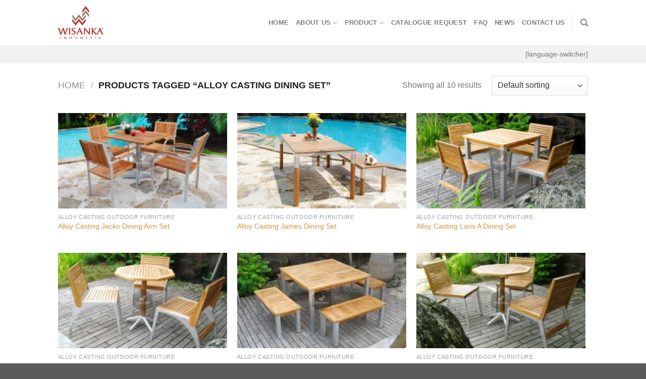

--- FILE ---
content_type: text/html; charset=UTF-8
request_url: https://modern-outdoorfurniture.com/product-tag/alloy-casting-dining-set/
body_size: 15136
content:
<!DOCTYPE html>
<html lang="en-US" class="loading-site no-js">
<head>
	<meta charset="UTF-8" />
	<link rel="profile" href="http://gmpg.org/xfn/11" />
	<link rel="pingback" href="https://modern-outdoorfurniture.com/xmlrpc.php" />

	<script>(function(html){html.className = html.className.replace(/\bno-js\b/,'js')})(document.documentElement);</script>
<meta name='robots' content='index, follow, max-image-preview:large, max-snippet:-1, max-video-preview:-1' />
<meta name="viewport" content="width=device-width, initial-scale=1" /><script>window._wca = window._wca || [];</script>

	<!-- This site is optimized with the Yoast SEO plugin v25.6 - https://yoast.com/wordpress/plugins/seo/ -->
	<title>Alloy Casting Dining Set Archives - Wisanka Modern Outdoor furniture</title>
	<link rel="canonical" href="https://modern-outdoorfurniture.com/product-tag/alloy-casting-dining-set/" />
	<meta property="og:locale" content="en_US" />
	<meta property="og:type" content="article" />
	<meta property="og:title" content="Alloy Casting Dining Set Archives - Wisanka Modern Outdoor furniture" />
	<meta property="og:url" content="https://modern-outdoorfurniture.com/product-tag/alloy-casting-dining-set/" />
	<meta property="og:site_name" content="Wisanka Modern Outdoor furniture" />
	<meta name="twitter:card" content="summary_large_image" />
	<!-- / Yoast SEO plugin. -->


<link rel='dns-prefetch' href='//stats.wp.com' />
<link rel='dns-prefetch' href='//code.jivosite.com' />
<link rel='preconnect' href='//i0.wp.com' />
<link rel='preconnect' href='//c0.wp.com' />
<link rel='prefetch' href='https://modern-outdoorfurniture.com/wp-content/themes/flatsome/assets/js/flatsome.js?ver=e1ad26bd5672989785e1' />
<link rel='prefetch' href='https://modern-outdoorfurniture.com/wp-content/themes/flatsome/assets/js/chunk.slider.js?ver=3.19.8' />
<link rel='prefetch' href='https://modern-outdoorfurniture.com/wp-content/themes/flatsome/assets/js/chunk.popups.js?ver=3.19.8' />
<link rel='prefetch' href='https://modern-outdoorfurniture.com/wp-content/themes/flatsome/assets/js/chunk.tooltips.js?ver=3.19.8' />
<link rel='prefetch' href='https://modern-outdoorfurniture.com/wp-content/themes/flatsome/assets/js/woocommerce.js?ver=dd6035ce106022a74757' />
<link rel="alternate" type="application/rss+xml" title="Wisanka Modern Outdoor furniture &raquo; Feed" href="https://modern-outdoorfurniture.com/feed/" />
<link rel="alternate" type="application/rss+xml" title="Wisanka Modern Outdoor furniture &raquo; Comments Feed" href="https://modern-outdoorfurniture.com/comments/feed/" />
<link rel="alternate" type="application/rss+xml" title="Wisanka Modern Outdoor furniture &raquo; Alloy Casting Dining Set Tag Feed" href="https://modern-outdoorfurniture.com/product-tag/alloy-casting-dining-set/feed/" />
<style id='wp-img-auto-sizes-contain-inline-css' type='text/css'>
img:is([sizes=auto i],[sizes^="auto," i]){contain-intrinsic-size:3000px 1500px}
/*# sourceURL=wp-img-auto-sizes-contain-inline-css */
</style>
<link rel='stylesheet' id='contact-form-7-css' href='https://modern-outdoorfurniture.com/wp-content/plugins/contact-form-7/includes/css/styles.css?ver=6.1.1' type='text/css' media='all' />
<style id='woocommerce-inline-inline-css' type='text/css'>
.woocommerce form .form-row .required { visibility: visible; }
/*# sourceURL=woocommerce-inline-inline-css */
</style>
<link rel='stylesheet' id='brands-styles-css' href='https://c0.wp.com/p/woocommerce/10.0.4/assets/css/brands.css' type='text/css' media='all' />
<link rel='stylesheet' id='flatsome-main-css' href='https://modern-outdoorfurniture.com/wp-content/themes/flatsome/assets/css/flatsome.css?ver=3.19.8' type='text/css' media='all' />
<style id='flatsome-main-inline-css' type='text/css'>
@font-face {
				font-family: "fl-icons";
				font-display: block;
				src: url(https://modern-outdoorfurniture.com/wp-content/themes/flatsome/assets/css/icons/fl-icons.eot?v=3.19.8);
				src:
					url(https://modern-outdoorfurniture.com/wp-content/themes/flatsome/assets/css/icons/fl-icons.eot#iefix?v=3.19.8) format("embedded-opentype"),
					url(https://modern-outdoorfurniture.com/wp-content/themes/flatsome/assets/css/icons/fl-icons.woff2?v=3.19.8) format("woff2"),
					url(https://modern-outdoorfurniture.com/wp-content/themes/flatsome/assets/css/icons/fl-icons.ttf?v=3.19.8) format("truetype"),
					url(https://modern-outdoorfurniture.com/wp-content/themes/flatsome/assets/css/icons/fl-icons.woff?v=3.19.8) format("woff"),
					url(https://modern-outdoorfurniture.com/wp-content/themes/flatsome/assets/css/icons/fl-icons.svg?v=3.19.8#fl-icons) format("svg");
			}
/*# sourceURL=flatsome-main-inline-css */
</style>
<link rel='stylesheet' id='flatsome-shop-css' href='https://modern-outdoorfurniture.com/wp-content/themes/flatsome/assets/css/flatsome-shop.css?ver=3.19.8' type='text/css' media='all' />
<script type="text/javascript" src="https://c0.wp.com/c/6.9/wp-includes/js/jquery/jquery.min.js" id="jquery-core-js"></script>
<script type="text/javascript" src="https://c0.wp.com/p/woocommerce/10.0.4/assets/js/jquery-blockui/jquery.blockUI.min.js" id="jquery-blockui-js" data-wp-strategy="defer"></script>
<script type="text/javascript" id="wc-add-to-cart-js-extra">
/* <![CDATA[ */
var wc_add_to_cart_params = {"ajax_url":"/wp-admin/admin-ajax.php","wc_ajax_url":"/?wc-ajax=%%endpoint%%","i18n_view_cart":"View cart","cart_url":"https://modern-outdoorfurniture.com/cart/","is_cart":"","cart_redirect_after_add":"no"};
//# sourceURL=wc-add-to-cart-js-extra
/* ]]> */
</script>
<script type="text/javascript" src="https://c0.wp.com/p/woocommerce/10.0.4/assets/js/frontend/add-to-cart.min.js" id="wc-add-to-cart-js" defer="defer" data-wp-strategy="defer"></script>
<script type="text/javascript" src="https://c0.wp.com/p/woocommerce/10.0.4/assets/js/js-cookie/js.cookie.min.js" id="js-cookie-js" data-wp-strategy="defer"></script>
<script type="text/javascript" src="https://stats.wp.com/s-202604.js" id="woocommerce-analytics-js" defer="defer" data-wp-strategy="defer"></script>
<link rel="https://api.w.org/" href="https://modern-outdoorfurniture.com/wp-json/" /><link rel="alternate" title="JSON" type="application/json" href="https://modern-outdoorfurniture.com/wp-json/wp/v2/product_tag/74" /><link rel="EditURI" type="application/rsd+xml" title="RSD" href="https://modern-outdoorfurniture.com/xmlrpc.php?rsd" />
<meta name="generator" content="WordPress 6.9" />
<meta name="generator" content="WooCommerce 10.0.4" />
	<style>img#wpstats{display:none}</style>
		
<!-- Google tag (gtag.js) -->
<script async src="https://www.googletagmanager.com/gtag/js?id=G-EP2GECWX52"></script>
<script>
  window.dataLayer = window.dataLayer || [];
  function gtag(){dataLayer.push(arguments);}
  gtag('js', new Date());

  gtag('config', 'G-EP2GECWX52');
</script>	<noscript><style>.woocommerce-product-gallery{ opacity: 1 !important; }</style></noscript>
	

<script type="application/ld+json" class="saswp-schema-markup-output">
[{"@context":"https:\/\/schema.org\/","@type":"BreadcrumbList","@id":"https:\/\/modern-outdoorfurniture.com\/product-tag\/alloy-casting-dining-set\/#breadcrumb","itemListElement":[{"@type":"ListItem","position":1,"item":{"@id":"https:\/\/modern-outdoorfurniture.com","name":"Wisanka Modern Outdoor furniture"}},{"@type":"ListItem","position":2,"item":{"@id":"https:\/\/modern-outdoorfurniture.com\/shop\/","name":"Products"}},{"@type":"ListItem","position":3,"item":{"@id":"https:\/\/modern-outdoorfurniture.com\/product-tag\/alloy-casting-dining-set\/","name":"Alloy Casting Dining Set"}}]}]
</script>

<link rel="icon" href="https://i0.wp.com/modern-outdoorfurniture.com/wp-content/uploads/2019/10/cropped-Logo-Wisanka-Centered-2018-resize-2.png?fit=32%2C32&#038;ssl=1" sizes="32x32" />
<link rel="icon" href="https://i0.wp.com/modern-outdoorfurniture.com/wp-content/uploads/2019/10/cropped-Logo-Wisanka-Centered-2018-resize-2.png?fit=192%2C192&#038;ssl=1" sizes="192x192" />
<link rel="apple-touch-icon" href="https://i0.wp.com/modern-outdoorfurniture.com/wp-content/uploads/2019/10/cropped-Logo-Wisanka-Centered-2018-resize-2.png?fit=180%2C180&#038;ssl=1" />
<meta name="msapplication-TileImage" content="https://i0.wp.com/modern-outdoorfurniture.com/wp-content/uploads/2019/10/cropped-Logo-Wisanka-Centered-2018-resize-2.png?fit=270%2C270&#038;ssl=1" />
<style id="custom-css" type="text/css">:root {--primary-color: #666666;--fs-color-primary: #666666;--fs-color-secondary: #d1963c;--fs-color-success: #7a9c59;--fs-color-alert: #b20000;--fs-experimental-link-color: #d1963c;--fs-experimental-link-color-hover: #111;}.tooltipster-base {--tooltip-color: #fff;--tooltip-bg-color: #000;}.off-canvas-right .mfp-content, .off-canvas-left .mfp-content {--drawer-width: 300px;}.off-canvas .mfp-content.off-canvas-cart {--drawer-width: 360px;}.header-main{height: 90px}#logo img{max-height: 90px}#logo{width:200px;}.header-top{min-height: 30px}.transparent .header-main{height: 90px}.transparent #logo img{max-height: 90px}.has-transparent + .page-title:first-of-type,.has-transparent + #main > .page-title,.has-transparent + #main > div > .page-title,.has-transparent + #main .page-header-wrapper:first-of-type .page-title{padding-top: 140px;}.header.show-on-scroll,.stuck .header-main{height:70px!important}.stuck #logo img{max-height: 70px!important}.header-bottom {background-color: #f1f1f1}@media (max-width: 549px) {.header-main{height: 70px}#logo img{max-height: 70px}}@media screen and (min-width: 550px){.products .box-vertical .box-image{min-width: 247px!important;width: 247px!important;}}.nav-vertical-fly-out > li + li {border-top-width: 1px; border-top-style: solid;}.label-new.menu-item > a:after{content:"New";}.label-hot.menu-item > a:after{content:"Hot";}.label-sale.menu-item > a:after{content:"Sale";}.label-popular.menu-item > a:after{content:"Popular";}</style>		<style type="text/css" id="wp-custom-css">
			.single-product span.sku_wrapper {
    display: none !important;
}		</style>
		<style id="kirki-inline-styles"></style><link rel='stylesheet' id='wc-blocks-style-css' href='https://c0.wp.com/p/woocommerce/10.0.4/assets/client/blocks/wc-blocks.css' type='text/css' media='all' />
<style id='global-styles-inline-css' type='text/css'>
:root{--wp--preset--aspect-ratio--square: 1;--wp--preset--aspect-ratio--4-3: 4/3;--wp--preset--aspect-ratio--3-4: 3/4;--wp--preset--aspect-ratio--3-2: 3/2;--wp--preset--aspect-ratio--2-3: 2/3;--wp--preset--aspect-ratio--16-9: 16/9;--wp--preset--aspect-ratio--9-16: 9/16;--wp--preset--color--black: #000000;--wp--preset--color--cyan-bluish-gray: #abb8c3;--wp--preset--color--white: #ffffff;--wp--preset--color--pale-pink: #f78da7;--wp--preset--color--vivid-red: #cf2e2e;--wp--preset--color--luminous-vivid-orange: #ff6900;--wp--preset--color--luminous-vivid-amber: #fcb900;--wp--preset--color--light-green-cyan: #7bdcb5;--wp--preset--color--vivid-green-cyan: #00d084;--wp--preset--color--pale-cyan-blue: #8ed1fc;--wp--preset--color--vivid-cyan-blue: #0693e3;--wp--preset--color--vivid-purple: #9b51e0;--wp--preset--color--primary: #666666;--wp--preset--color--secondary: #d1963c;--wp--preset--color--success: #7a9c59;--wp--preset--color--alert: #b20000;--wp--preset--gradient--vivid-cyan-blue-to-vivid-purple: linear-gradient(135deg,rgb(6,147,227) 0%,rgb(155,81,224) 100%);--wp--preset--gradient--light-green-cyan-to-vivid-green-cyan: linear-gradient(135deg,rgb(122,220,180) 0%,rgb(0,208,130) 100%);--wp--preset--gradient--luminous-vivid-amber-to-luminous-vivid-orange: linear-gradient(135deg,rgb(252,185,0) 0%,rgb(255,105,0) 100%);--wp--preset--gradient--luminous-vivid-orange-to-vivid-red: linear-gradient(135deg,rgb(255,105,0) 0%,rgb(207,46,46) 100%);--wp--preset--gradient--very-light-gray-to-cyan-bluish-gray: linear-gradient(135deg,rgb(238,238,238) 0%,rgb(169,184,195) 100%);--wp--preset--gradient--cool-to-warm-spectrum: linear-gradient(135deg,rgb(74,234,220) 0%,rgb(151,120,209) 20%,rgb(207,42,186) 40%,rgb(238,44,130) 60%,rgb(251,105,98) 80%,rgb(254,248,76) 100%);--wp--preset--gradient--blush-light-purple: linear-gradient(135deg,rgb(255,206,236) 0%,rgb(152,150,240) 100%);--wp--preset--gradient--blush-bordeaux: linear-gradient(135deg,rgb(254,205,165) 0%,rgb(254,45,45) 50%,rgb(107,0,62) 100%);--wp--preset--gradient--luminous-dusk: linear-gradient(135deg,rgb(255,203,112) 0%,rgb(199,81,192) 50%,rgb(65,88,208) 100%);--wp--preset--gradient--pale-ocean: linear-gradient(135deg,rgb(255,245,203) 0%,rgb(182,227,212) 50%,rgb(51,167,181) 100%);--wp--preset--gradient--electric-grass: linear-gradient(135deg,rgb(202,248,128) 0%,rgb(113,206,126) 100%);--wp--preset--gradient--midnight: linear-gradient(135deg,rgb(2,3,129) 0%,rgb(40,116,252) 100%);--wp--preset--font-size--small: 13px;--wp--preset--font-size--medium: 20px;--wp--preset--font-size--large: 36px;--wp--preset--font-size--x-large: 42px;--wp--preset--spacing--20: 0.44rem;--wp--preset--spacing--30: 0.67rem;--wp--preset--spacing--40: 1rem;--wp--preset--spacing--50: 1.5rem;--wp--preset--spacing--60: 2.25rem;--wp--preset--spacing--70: 3.38rem;--wp--preset--spacing--80: 5.06rem;--wp--preset--shadow--natural: 6px 6px 9px rgba(0, 0, 0, 0.2);--wp--preset--shadow--deep: 12px 12px 50px rgba(0, 0, 0, 0.4);--wp--preset--shadow--sharp: 6px 6px 0px rgba(0, 0, 0, 0.2);--wp--preset--shadow--outlined: 6px 6px 0px -3px rgb(255, 255, 255), 6px 6px rgb(0, 0, 0);--wp--preset--shadow--crisp: 6px 6px 0px rgb(0, 0, 0);}:where(body) { margin: 0; }.wp-site-blocks > .alignleft { float: left; margin-right: 2em; }.wp-site-blocks > .alignright { float: right; margin-left: 2em; }.wp-site-blocks > .aligncenter { justify-content: center; margin-left: auto; margin-right: auto; }:where(.is-layout-flex){gap: 0.5em;}:where(.is-layout-grid){gap: 0.5em;}.is-layout-flow > .alignleft{float: left;margin-inline-start: 0;margin-inline-end: 2em;}.is-layout-flow > .alignright{float: right;margin-inline-start: 2em;margin-inline-end: 0;}.is-layout-flow > .aligncenter{margin-left: auto !important;margin-right: auto !important;}.is-layout-constrained > .alignleft{float: left;margin-inline-start: 0;margin-inline-end: 2em;}.is-layout-constrained > .alignright{float: right;margin-inline-start: 2em;margin-inline-end: 0;}.is-layout-constrained > .aligncenter{margin-left: auto !important;margin-right: auto !important;}.is-layout-constrained > :where(:not(.alignleft):not(.alignright):not(.alignfull)){margin-left: auto !important;margin-right: auto !important;}body .is-layout-flex{display: flex;}.is-layout-flex{flex-wrap: wrap;align-items: center;}.is-layout-flex > :is(*, div){margin: 0;}body .is-layout-grid{display: grid;}.is-layout-grid > :is(*, div){margin: 0;}body{padding-top: 0px;padding-right: 0px;padding-bottom: 0px;padding-left: 0px;}a:where(:not(.wp-element-button)){text-decoration: none;}:root :where(.wp-element-button, .wp-block-button__link){background-color: #32373c;border-width: 0;color: #fff;font-family: inherit;font-size: inherit;font-style: inherit;font-weight: inherit;letter-spacing: inherit;line-height: inherit;padding-top: calc(0.667em + 2px);padding-right: calc(1.333em + 2px);padding-bottom: calc(0.667em + 2px);padding-left: calc(1.333em + 2px);text-decoration: none;text-transform: inherit;}.has-black-color{color: var(--wp--preset--color--black) !important;}.has-cyan-bluish-gray-color{color: var(--wp--preset--color--cyan-bluish-gray) !important;}.has-white-color{color: var(--wp--preset--color--white) !important;}.has-pale-pink-color{color: var(--wp--preset--color--pale-pink) !important;}.has-vivid-red-color{color: var(--wp--preset--color--vivid-red) !important;}.has-luminous-vivid-orange-color{color: var(--wp--preset--color--luminous-vivid-orange) !important;}.has-luminous-vivid-amber-color{color: var(--wp--preset--color--luminous-vivid-amber) !important;}.has-light-green-cyan-color{color: var(--wp--preset--color--light-green-cyan) !important;}.has-vivid-green-cyan-color{color: var(--wp--preset--color--vivid-green-cyan) !important;}.has-pale-cyan-blue-color{color: var(--wp--preset--color--pale-cyan-blue) !important;}.has-vivid-cyan-blue-color{color: var(--wp--preset--color--vivid-cyan-blue) !important;}.has-vivid-purple-color{color: var(--wp--preset--color--vivid-purple) !important;}.has-primary-color{color: var(--wp--preset--color--primary) !important;}.has-secondary-color{color: var(--wp--preset--color--secondary) !important;}.has-success-color{color: var(--wp--preset--color--success) !important;}.has-alert-color{color: var(--wp--preset--color--alert) !important;}.has-black-background-color{background-color: var(--wp--preset--color--black) !important;}.has-cyan-bluish-gray-background-color{background-color: var(--wp--preset--color--cyan-bluish-gray) !important;}.has-white-background-color{background-color: var(--wp--preset--color--white) !important;}.has-pale-pink-background-color{background-color: var(--wp--preset--color--pale-pink) !important;}.has-vivid-red-background-color{background-color: var(--wp--preset--color--vivid-red) !important;}.has-luminous-vivid-orange-background-color{background-color: var(--wp--preset--color--luminous-vivid-orange) !important;}.has-luminous-vivid-amber-background-color{background-color: var(--wp--preset--color--luminous-vivid-amber) !important;}.has-light-green-cyan-background-color{background-color: var(--wp--preset--color--light-green-cyan) !important;}.has-vivid-green-cyan-background-color{background-color: var(--wp--preset--color--vivid-green-cyan) !important;}.has-pale-cyan-blue-background-color{background-color: var(--wp--preset--color--pale-cyan-blue) !important;}.has-vivid-cyan-blue-background-color{background-color: var(--wp--preset--color--vivid-cyan-blue) !important;}.has-vivid-purple-background-color{background-color: var(--wp--preset--color--vivid-purple) !important;}.has-primary-background-color{background-color: var(--wp--preset--color--primary) !important;}.has-secondary-background-color{background-color: var(--wp--preset--color--secondary) !important;}.has-success-background-color{background-color: var(--wp--preset--color--success) !important;}.has-alert-background-color{background-color: var(--wp--preset--color--alert) !important;}.has-black-border-color{border-color: var(--wp--preset--color--black) !important;}.has-cyan-bluish-gray-border-color{border-color: var(--wp--preset--color--cyan-bluish-gray) !important;}.has-white-border-color{border-color: var(--wp--preset--color--white) !important;}.has-pale-pink-border-color{border-color: var(--wp--preset--color--pale-pink) !important;}.has-vivid-red-border-color{border-color: var(--wp--preset--color--vivid-red) !important;}.has-luminous-vivid-orange-border-color{border-color: var(--wp--preset--color--luminous-vivid-orange) !important;}.has-luminous-vivid-amber-border-color{border-color: var(--wp--preset--color--luminous-vivid-amber) !important;}.has-light-green-cyan-border-color{border-color: var(--wp--preset--color--light-green-cyan) !important;}.has-vivid-green-cyan-border-color{border-color: var(--wp--preset--color--vivid-green-cyan) !important;}.has-pale-cyan-blue-border-color{border-color: var(--wp--preset--color--pale-cyan-blue) !important;}.has-vivid-cyan-blue-border-color{border-color: var(--wp--preset--color--vivid-cyan-blue) !important;}.has-vivid-purple-border-color{border-color: var(--wp--preset--color--vivid-purple) !important;}.has-primary-border-color{border-color: var(--wp--preset--color--primary) !important;}.has-secondary-border-color{border-color: var(--wp--preset--color--secondary) !important;}.has-success-border-color{border-color: var(--wp--preset--color--success) !important;}.has-alert-border-color{border-color: var(--wp--preset--color--alert) !important;}.has-vivid-cyan-blue-to-vivid-purple-gradient-background{background: var(--wp--preset--gradient--vivid-cyan-blue-to-vivid-purple) !important;}.has-light-green-cyan-to-vivid-green-cyan-gradient-background{background: var(--wp--preset--gradient--light-green-cyan-to-vivid-green-cyan) !important;}.has-luminous-vivid-amber-to-luminous-vivid-orange-gradient-background{background: var(--wp--preset--gradient--luminous-vivid-amber-to-luminous-vivid-orange) !important;}.has-luminous-vivid-orange-to-vivid-red-gradient-background{background: var(--wp--preset--gradient--luminous-vivid-orange-to-vivid-red) !important;}.has-very-light-gray-to-cyan-bluish-gray-gradient-background{background: var(--wp--preset--gradient--very-light-gray-to-cyan-bluish-gray) !important;}.has-cool-to-warm-spectrum-gradient-background{background: var(--wp--preset--gradient--cool-to-warm-spectrum) !important;}.has-blush-light-purple-gradient-background{background: var(--wp--preset--gradient--blush-light-purple) !important;}.has-blush-bordeaux-gradient-background{background: var(--wp--preset--gradient--blush-bordeaux) !important;}.has-luminous-dusk-gradient-background{background: var(--wp--preset--gradient--luminous-dusk) !important;}.has-pale-ocean-gradient-background{background: var(--wp--preset--gradient--pale-ocean) !important;}.has-electric-grass-gradient-background{background: var(--wp--preset--gradient--electric-grass) !important;}.has-midnight-gradient-background{background: var(--wp--preset--gradient--midnight) !important;}.has-small-font-size{font-size: var(--wp--preset--font-size--small) !important;}.has-medium-font-size{font-size: var(--wp--preset--font-size--medium) !important;}.has-large-font-size{font-size: var(--wp--preset--font-size--large) !important;}.has-x-large-font-size{font-size: var(--wp--preset--font-size--x-large) !important;}
/*# sourceURL=global-styles-inline-css */
</style>
</head>

<body class="archive tax-product_tag term-alloy-casting-dining-set term-74 wp-theme-flatsome theme-flatsome woocommerce woocommerce-page woocommerce-no-js full-width lightbox nav-dropdown-has-arrow nav-dropdown-has-shadow nav-dropdown-has-border catalog-mode no-prices">


<a class="skip-link screen-reader-text" href="#main">Skip to content</a>

<div id="wrapper">

	
	<header id="header" class="header has-sticky sticky-jump">
		<div class="header-wrapper">
			<div id="masthead" class="header-main ">
      <div class="header-inner flex-row container logo-left medium-logo-center" role="navigation">

          <!-- Logo -->
          <div id="logo" class="flex-col logo">
            
<!-- Header logo -->
<a href="https://modern-outdoorfurniture.com/" title="Wisanka Modern Outdoor furniture - Indonesia Garden Outdoor Patio Furniture" rel="home">
		<img width="240" height="240" src="https://i0.wp.com/modern-outdoorfurniture.com/wp-content/uploads/2019/10/Logo-Wisanka-Centered-2018-resize-2.png?fit=240%2C240&#038;ssl=1" class="header_logo header-logo" alt="Wisanka Modern Outdoor furniture"/><img  width="240" height="240" src="https://i0.wp.com/modern-outdoorfurniture.com/wp-content/uploads/2019/10/Logo-Wisanka-Centered-2018-resize-2.png?fit=240%2C240&#038;ssl=1" class="header-logo-dark" alt="Wisanka Modern Outdoor furniture"/></a>
          </div>

          <!-- Mobile Left Elements -->
          <div class="flex-col show-for-medium flex-left">
            <ul class="mobile-nav nav nav-left ">
              <li class="nav-icon has-icon">
  		<a href="#" data-open="#main-menu" data-pos="left" data-bg="main-menu-overlay" data-color="" class="is-small" aria-label="Menu" aria-controls="main-menu" aria-expanded="false">

		  <i class="icon-menu" ></i>
		  		</a>
	</li>
            </ul>
          </div>

          <!-- Left Elements -->
          <div class="flex-col hide-for-medium flex-left
            flex-grow">
            <ul class="header-nav header-nav-main nav nav-left  nav-uppercase" >
                          </ul>
          </div>

          <!-- Right Elements -->
          <div class="flex-col hide-for-medium flex-right">
            <ul class="header-nav header-nav-main nav nav-right  nav-uppercase">
              <li id="menu-item-7246" class="menu-item menu-item-type-post_type menu-item-object-page menu-item-home menu-item-7246 menu-item-design-default"><a href="https://modern-outdoorfurniture.com/" class="nav-top-link">Home</a></li>
<li id="menu-item-7247" class="menu-item menu-item-type-post_type menu-item-object-page menu-item-has-children menu-item-7247 menu-item-design-default has-dropdown"><a href="https://modern-outdoorfurniture.com/about-us/" class="nav-top-link" aria-expanded="false" aria-haspopup="menu">About Us<i class="icon-angle-down" ></i></a>
<ul class="sub-menu nav-dropdown nav-dropdown-default">
	<li id="menu-item-7248" class="menu-item menu-item-type-post_type menu-item-object-page menu-item-7248"><a href="https://modern-outdoorfurniture.com/about-us/company-profile/">Company Profile</a></li>
	<li id="menu-item-7253" class="menu-item menu-item-type-post_type menu-item-object-page menu-item-7253"><a href="https://modern-outdoorfurniture.com/factory-tour/">Factory Tour</a></li>
	<li id="menu-item-7249" class="menu-item menu-item-type-post_type menu-item-object-page menu-item-7249"><a href="https://modern-outdoorfurniture.com/about-us/container-and-transit-info/">Container and Transit Info</a></li>
	<li id="menu-item-7251" class="menu-item menu-item-type-post_type menu-item-object-page menu-item-7251"><a href="https://modern-outdoorfurniture.com/about-us/term-and-condition/">Terms and Conditions</a></li>
	<li id="menu-item-7252" class="menu-item menu-item-type-post_type menu-item-object-page menu-item-7252"><a href="https://modern-outdoorfurniture.com/about-us/modern-outdoor-maps/">Modern-outdoor maps</a></li>
</ul>
</li>
<li id="menu-item-7261" class="menu-item menu-item-type-custom menu-item-object-custom menu-item-has-children menu-item-7261 menu-item-design-default has-dropdown"><a href="#" class="nav-top-link" aria-expanded="false" aria-haspopup="menu">Product<i class="icon-angle-down" ></i></a>
<ul class="sub-menu nav-dropdown nav-dropdown-default">
	<li id="menu-item-7260" class="menu-item menu-item-type-taxonomy menu-item-object-product_cat menu-item-7260"><a href="https://modern-outdoorfurniture.com/product-category/wooden-outdoor-furniture/">Wooden Outdoor Furniture</a></li>
	<li id="menu-item-7254" class="menu-item menu-item-type-taxonomy menu-item-object-product_cat menu-item-7254"><a href="https://modern-outdoorfurniture.com/product-category/alloy-casting-outdoor-furniture/">Alloy Casting Outdoor Furniture</a></li>
	<li id="menu-item-7257" class="menu-item menu-item-type-taxonomy menu-item-object-product_cat menu-item-7257"><a href="https://modern-outdoorfurniture.com/product-category/stainless-steel-outdoor-furniture/">Stainless Steel Outdoor Furniture</a></li>
	<li id="menu-item-7258" class="menu-item menu-item-type-taxonomy menu-item-object-product_cat menu-item-7258"><a href="https://modern-outdoorfurniture.com/product-category/syntheticrattan-furniture/">Syntheticrattan Furniture</a></li>
	<li id="menu-item-7255" class="menu-item menu-item-type-taxonomy menu-item-object-product_cat menu-item-7255"><a href="https://modern-outdoorfurniture.com/product-category/outdoor-dining-sets/">Outdoor Dining Sets</a></li>
	<li id="menu-item-7256" class="menu-item menu-item-type-taxonomy menu-item-object-product_cat menu-item-7256"><a href="https://modern-outdoorfurniture.com/product-category/outdoor-living-sets/">Outdoor Living Sets</a></li>
</ul>
</li>
<li id="menu-item-7262" class="menu-item menu-item-type-post_type menu-item-object-page menu-item-7262 menu-item-design-default"><a href="https://modern-outdoorfurniture.com/catalogue-request/" class="nav-top-link">Catalogue Request</a></li>
<li id="menu-item-7263" class="menu-item menu-item-type-post_type menu-item-object-page menu-item-7263 menu-item-design-default"><a href="https://modern-outdoorfurniture.com/faq/" class="nav-top-link">FAQ</a></li>
<li id="menu-item-7265" class="menu-item menu-item-type-taxonomy menu-item-object-category menu-item-7265 menu-item-design-default"><a href="https://modern-outdoorfurniture.com/category/artikel/" class="nav-top-link">News</a></li>
<li id="menu-item-7266" class="menu-item menu-item-type-post_type menu-item-object-page menu-item-7266 menu-item-design-default"><a href="https://modern-outdoorfurniture.com/contact-us/" class="nav-top-link">Contact Us</a></li>
<li class="header-divider"></li><li class="header-search header-search-dropdown has-icon has-dropdown menu-item-has-children">
		<a href="#" aria-label="Search" class="is-small"><i class="icon-search" ></i></a>
		<ul class="nav-dropdown nav-dropdown-default">
	 	<li class="header-search-form search-form html relative has-icon">
	<div class="header-search-form-wrapper">
		<div class="searchform-wrapper ux-search-box relative is-normal"><form role="search" method="get" class="searchform" action="https://modern-outdoorfurniture.com/">
	<div class="flex-row relative">
						<div class="flex-col flex-grow">
			<label class="screen-reader-text" for="woocommerce-product-search-field-0">Search for:</label>
			<input type="search" id="woocommerce-product-search-field-0" class="search-field mb-0" placeholder="Search&hellip;" value="" name="s" />
			<input type="hidden" name="post_type" value="product" />
					</div>
		<div class="flex-col">
			<button type="submit" value="Search" class="ux-search-submit submit-button secondary button  icon mb-0" aria-label="Submit">
				<i class="icon-search" ></i>			</button>
		</div>
	</div>
	<div class="live-search-results text-left z-top"></div>
</form>
</div>	</div>
</li>
	</ul>
</li>
            </ul>
          </div>

          <!-- Mobile Right Elements -->
          <div class="flex-col show-for-medium flex-right">
            <ul class="mobile-nav nav nav-right ">
              <li class="header-search header-search-dropdown has-icon has-dropdown menu-item-has-children">
		<a href="#" aria-label="Search" class="is-small"><i class="icon-search" ></i></a>
		<ul class="nav-dropdown nav-dropdown-default">
	 	<li class="header-search-form search-form html relative has-icon">
	<div class="header-search-form-wrapper">
		<div class="searchform-wrapper ux-search-box relative is-normal"><form role="search" method="get" class="searchform" action="https://modern-outdoorfurniture.com/">
	<div class="flex-row relative">
						<div class="flex-col flex-grow">
			<label class="screen-reader-text" for="woocommerce-product-search-field-1">Search for:</label>
			<input type="search" id="woocommerce-product-search-field-1" class="search-field mb-0" placeholder="Search&hellip;" value="" name="s" />
			<input type="hidden" name="post_type" value="product" />
					</div>
		<div class="flex-col">
			<button type="submit" value="Search" class="ux-search-submit submit-button secondary button  icon mb-0" aria-label="Submit">
				<i class="icon-search" ></i>			</button>
		</div>
	</div>
	<div class="live-search-results text-left z-top"></div>
</form>
</div>	</div>
</li>
	</ul>
</li>
            </ul>
          </div>

      </div>

            <div class="container"><div class="top-divider full-width"></div></div>
      </div>
<div id="wide-nav" class="header-bottom wide-nav hide-for-medium">
    <div class="flex-row container">

                        <div class="flex-col hide-for-medium flex-left">
                <ul class="nav header-nav header-bottom-nav nav-left  nav-uppercase">
                                    </ul>
            </div>
            
            
                        <div class="flex-col hide-for-medium flex-right flex-grow">
              <ul class="nav header-nav header-bottom-nav nav-right  nav-uppercase">
                   <li class="html custom html_topbar_right">[language-switcher]</li>              </ul>
            </div>
            
            
    </div>
</div>

<div class="header-bg-container fill"><div class="header-bg-image fill"></div><div class="header-bg-color fill"></div></div>		</div>
	</header>

	<div class="shop-page-title category-page-title page-title ">
	<div class="page-title-inner flex-row  medium-flex-wrap container">
		<div class="flex-col flex-grow medium-text-center">
			<div class="is-large">
	<nav class="woocommerce-breadcrumb breadcrumbs uppercase"><a href="https://modern-outdoorfurniture.com">Home</a> <span class="divider">&#47;</span> Products tagged &ldquo;Alloy Casting Dining Set&rdquo;</nav></div>
		</div>
		<div class="flex-col medium-text-center">
				<p class="woocommerce-result-count hide-for-medium" >
		Showing all 10 results	</p>
	<form class="woocommerce-ordering" method="get">
		<select
		name="orderby"
		class="orderby"
					aria-label="Shop order"
			>
					<option value="menu_order"  selected='selected'>Default sorting</option>
					<option value="popularity" >Sort by popularity</option>
					<option value="rating" >Sort by average rating</option>
					<option value="date" >Sort by latest</option>
			</select>
	<input type="hidden" name="paged" value="1" />
	</form>
		</div>
	</div>
</div>

	<main id="main" class="">
<div class="row category-page-row">

		<div class="col large-12">
		<div class="shop-container">
<div class="woocommerce-notices-wrapper"></div><div class="products row row-small large-columns-3 medium-columns-3 small-columns-2">
<div class="product-small col has-hover product type-product post-1949 status-publish first instock product_cat-alloy-casting-outdoor-furniture product_tag-alloy-casting-dining-set product_tag-alloy-casting-furniture product_tag-furniture-alloy-casting-manufacturer product_tag-indonesia-garden-furniture product_tag-indonesia-outdoor-furniture product_tag-modern-outdoor-dining-set-furniture product_tag-outdoor-dining-set has-post-thumbnail shipping-taxable product-type-simple">
	<div class="col-inner">
	
<div class="badge-container absolute left top z-1">

</div>
	<div class="product-small box ">
		<div class="box-image">
			<div class="image-fade_in_back">
				<a href="https://modern-outdoorfurniture.com/product/alloy-casting-jacko-dining-arm-set/" aria-label="Alloy Casting Jacko Dining Arm Set">
					<img width="247" height="139" src="https://i0.wp.com/modern-outdoorfurniture.com/wp-content/uploads/2019/10/Collection-Alloy-Casting-Jacko-Dining-Arm-Set.jpg?resize=247%2C139&amp;ssl=1" class="attachment-woocommerce_thumbnail size-woocommerce_thumbnail" alt="Alloy Casting Jacko Dining Arm Set" decoding="async" srcset="https://i0.wp.com/modern-outdoorfurniture.com/wp-content/uploads/2019/10/Collection-Alloy-Casting-Jacko-Dining-Arm-Set.jpg?resize=247%2C139&amp;ssl=1 247w, https://i0.wp.com/modern-outdoorfurniture.com/wp-content/uploads/2019/10/Collection-Alloy-Casting-Jacko-Dining-Arm-Set.jpg?zoom=2&amp;resize=247%2C139&amp;ssl=1 494w, https://i0.wp.com/modern-outdoorfurniture.com/wp-content/uploads/2019/10/Collection-Alloy-Casting-Jacko-Dining-Arm-Set.jpg?zoom=3&amp;resize=247%2C139&amp;ssl=1 741w" sizes="(max-width: 247px) 100vw, 247px" />				</a>
			</div>
			<div class="image-tools is-small top right show-on-hover">
							</div>
			<div class="image-tools is-small hide-for-small bottom left show-on-hover">
							</div>
			<div class="image-tools grid-tools text-center hide-for-small bottom hover-slide-in show-on-hover">
				  <a class="quick-view" data-prod="1949" href="#quick-view">Quick View</a>			</div>
					</div>

		<div class="box-text box-text-products">
			<div class="title-wrapper">		<p class="category uppercase is-smaller no-text-overflow product-cat op-7">
			Alloy Casting Outdoor Furniture		</p>
	<p class="name product-title woocommerce-loop-product__title"><a href="https://modern-outdoorfurniture.com/product/alloy-casting-jacko-dining-arm-set/" class="woocommerce-LoopProduct-link woocommerce-loop-product__link">Alloy Casting Jacko Dining Arm Set</a></p></div><div class="price-wrapper"></div>		</div>
	</div>
		</div>
</div><div class="product-small col has-hover product type-product post-1948 status-publish instock product_cat-alloy-casting-outdoor-furniture product_tag-alloy-casting-dining-set product_tag-alloy-casting-furniture product_tag-furniture-alloy-casting-manufacturer product_tag-indonesia-modern-outdoor-dining-set product_tag-modern-outdoor-dining-set-furniture product_tag-outdoor-dining-set has-post-thumbnail shipping-taxable product-type-simple">
	<div class="col-inner">
	
<div class="badge-container absolute left top z-1">

</div>
	<div class="product-small box ">
		<div class="box-image">
			<div class="image-fade_in_back">
				<a href="https://modern-outdoorfurniture.com/product/alloy-casting-james-dining-set/" aria-label="Alloy Casting James Dining Set">
					<img width="247" height="139" src="https://i0.wp.com/modern-outdoorfurniture.com/wp-content/uploads/2019/10/Collection-Alloy-Casting-James-Dining-Set.jpg?resize=247%2C139&amp;ssl=1" class="attachment-woocommerce_thumbnail size-woocommerce_thumbnail" alt="Alloy Casting James Dining Set" decoding="async" srcset="https://i0.wp.com/modern-outdoorfurniture.com/wp-content/uploads/2019/10/Collection-Alloy-Casting-James-Dining-Set.jpg?resize=247%2C139&amp;ssl=1 247w, https://i0.wp.com/modern-outdoorfurniture.com/wp-content/uploads/2019/10/Collection-Alloy-Casting-James-Dining-Set.jpg?zoom=2&amp;resize=247%2C139&amp;ssl=1 494w, https://i0.wp.com/modern-outdoorfurniture.com/wp-content/uploads/2019/10/Collection-Alloy-Casting-James-Dining-Set.jpg?zoom=3&amp;resize=247%2C139&amp;ssl=1 741w" sizes="(max-width: 247px) 100vw, 247px" />				</a>
			</div>
			<div class="image-tools is-small top right show-on-hover">
							</div>
			<div class="image-tools is-small hide-for-small bottom left show-on-hover">
							</div>
			<div class="image-tools grid-tools text-center hide-for-small bottom hover-slide-in show-on-hover">
				  <a class="quick-view" data-prod="1948" href="#quick-view">Quick View</a>			</div>
					</div>

		<div class="box-text box-text-products">
			<div class="title-wrapper">		<p class="category uppercase is-smaller no-text-overflow product-cat op-7">
			Alloy Casting Outdoor Furniture		</p>
	<p class="name product-title woocommerce-loop-product__title"><a href="https://modern-outdoorfurniture.com/product/alloy-casting-james-dining-set/" class="woocommerce-LoopProduct-link woocommerce-loop-product__link">Alloy Casting James Dining Set</a></p></div><div class="price-wrapper"></div>		</div>
	</div>
		</div>
</div><div class="product-small col has-hover product type-product post-1947 status-publish last instock product_cat-alloy-casting-outdoor-furniture product_tag-alloy-casting-dining-set product_tag-alloy-casting-furniture product_tag-furniture-alloy-casting-manufacturer product_tag-indonesia-modern-outdoor-dining-set product_tag-indonesia-outdoor-furniture product_tag-modern-outdoor-dining-set-furniture product_tag-outdoor-dining-set has-post-thumbnail shipping-taxable product-type-simple">
	<div class="col-inner">
	
<div class="badge-container absolute left top z-1">

</div>
	<div class="product-small box ">
		<div class="box-image">
			<div class="image-fade_in_back">
				<a href="https://modern-outdoorfurniture.com/product/alloy-casting-laris-a-dining-set/" aria-label="Alloy Casting Laris A Dining Set">
					<img width="247" height="139" src="https://i0.wp.com/modern-outdoorfurniture.com/wp-content/uploads/2019/10/Collection-Alloy-Casting-Laris-A-Dining-Set.jpg?resize=247%2C139&amp;ssl=1" class="attachment-woocommerce_thumbnail size-woocommerce_thumbnail" alt="Alloy Casting Laris A Dining Set" decoding="async" srcset="https://i0.wp.com/modern-outdoorfurniture.com/wp-content/uploads/2019/10/Collection-Alloy-Casting-Laris-A-Dining-Set.jpg?resize=247%2C139&amp;ssl=1 247w, https://i0.wp.com/modern-outdoorfurniture.com/wp-content/uploads/2019/10/Collection-Alloy-Casting-Laris-A-Dining-Set.jpg?zoom=2&amp;resize=247%2C139&amp;ssl=1 494w, https://i0.wp.com/modern-outdoorfurniture.com/wp-content/uploads/2019/10/Collection-Alloy-Casting-Laris-A-Dining-Set.jpg?zoom=3&amp;resize=247%2C139&amp;ssl=1 741w" sizes="(max-width: 247px) 100vw, 247px" />				</a>
			</div>
			<div class="image-tools is-small top right show-on-hover">
							</div>
			<div class="image-tools is-small hide-for-small bottom left show-on-hover">
							</div>
			<div class="image-tools grid-tools text-center hide-for-small bottom hover-slide-in show-on-hover">
				  <a class="quick-view" data-prod="1947" href="#quick-view">Quick View</a>			</div>
					</div>

		<div class="box-text box-text-products">
			<div class="title-wrapper">		<p class="category uppercase is-smaller no-text-overflow product-cat op-7">
			Alloy Casting Outdoor Furniture		</p>
	<p class="name product-title woocommerce-loop-product__title"><a href="https://modern-outdoorfurniture.com/product/alloy-casting-laris-a-dining-set/" class="woocommerce-LoopProduct-link woocommerce-loop-product__link">Alloy Casting Laris A Dining Set</a></p></div><div class="price-wrapper"></div>		</div>
	</div>
		</div>
</div><div class="product-small col has-hover product type-product post-1946 status-publish first instock product_cat-alloy-casting-outdoor-furniture product_tag-alloy-casting-dining-set product_tag-alloy-casting-furniture product_tag-furniture-alloy-casting-manufacturer product_tag-indonesia-modern-outdoor-dining-set product_tag-indonesia-outdoor-furniture product_tag-modern-outdoor-dining-set-furniture product_tag-outdoor-dining-set product_tag-terlaris-indonesia-modern-outdoor-dining-set-furniture has-post-thumbnail shipping-taxable product-type-simple">
	<div class="col-inner">
	
<div class="badge-container absolute left top z-1">

</div>
	<div class="product-small box ">
		<div class="box-image">
			<div class="image-fade_in_back">
				<a href="https://modern-outdoorfurniture.com/product/alloy-casting-laris-b-dining-set/" aria-label="Alloy Casting Laris B Dining Set">
					<img width="247" height="139" src="https://i0.wp.com/modern-outdoorfurniture.com/wp-content/uploads/2019/10/Collection-Alloy-Casting-Laris-B-Dining-Set.jpg?resize=247%2C139&amp;ssl=1" class="attachment-woocommerce_thumbnail size-woocommerce_thumbnail" alt="Alloy Casting Laris B Dining Set" decoding="async" loading="lazy" srcset="https://i0.wp.com/modern-outdoorfurniture.com/wp-content/uploads/2019/10/Collection-Alloy-Casting-Laris-B-Dining-Set.jpg?resize=247%2C139&amp;ssl=1 247w, https://i0.wp.com/modern-outdoorfurniture.com/wp-content/uploads/2019/10/Collection-Alloy-Casting-Laris-B-Dining-Set.jpg?zoom=2&amp;resize=247%2C139&amp;ssl=1 494w, https://i0.wp.com/modern-outdoorfurniture.com/wp-content/uploads/2019/10/Collection-Alloy-Casting-Laris-B-Dining-Set.jpg?zoom=3&amp;resize=247%2C139&amp;ssl=1 741w" sizes="auto, (max-width: 247px) 100vw, 247px" />				</a>
			</div>
			<div class="image-tools is-small top right show-on-hover">
							</div>
			<div class="image-tools is-small hide-for-small bottom left show-on-hover">
							</div>
			<div class="image-tools grid-tools text-center hide-for-small bottom hover-slide-in show-on-hover">
				  <a class="quick-view" data-prod="1946" href="#quick-view">Quick View</a>			</div>
					</div>

		<div class="box-text box-text-products">
			<div class="title-wrapper">		<p class="category uppercase is-smaller no-text-overflow product-cat op-7">
			Alloy Casting Outdoor Furniture		</p>
	<p class="name product-title woocommerce-loop-product__title"><a href="https://modern-outdoorfurniture.com/product/alloy-casting-laris-b-dining-set/" class="woocommerce-LoopProduct-link woocommerce-loop-product__link">Alloy Casting Laris B Dining Set</a></p></div><div class="price-wrapper"></div>		</div>
	</div>
		</div>
</div><div class="product-small col has-hover product type-product post-1945 status-publish instock product_cat-alloy-casting-outdoor-furniture product_tag-alloy-casting-dining-set product_tag-alloy-casting-furniture product_tag-furniture-alloy-casting-manufacturer product_tag-indonesia-modern-outdoor-dining-set product_tag-modern-outdoor-dining-set-furniture product_tag-outdoor-dining-set product_tag-terlaris-modern-outdoor-dining-set has-post-thumbnail shipping-taxable product-type-simple">
	<div class="col-inner">
	
<div class="badge-container absolute left top z-1">

</div>
	<div class="product-small box ">
		<div class="box-image">
			<div class="image-fade_in_back">
				<a href="https://modern-outdoorfurniture.com/product/alloy-casting-laris-bench-dining-set/" aria-label="Alloy Casting Laris Bench Dining Set">
					<img width="247" height="139" src="https://i0.wp.com/modern-outdoorfurniture.com/wp-content/uploads/2019/10/Collection-Alloy-Casting-Laris-Bench-Dining-Set.jpg?resize=247%2C139&amp;ssl=1" class="attachment-woocommerce_thumbnail size-woocommerce_thumbnail" alt="Alloy Casting Laris Bench Dining Set" decoding="async" loading="lazy" srcset="https://i0.wp.com/modern-outdoorfurniture.com/wp-content/uploads/2019/10/Collection-Alloy-Casting-Laris-Bench-Dining-Set.jpg?resize=247%2C139&amp;ssl=1 247w, https://i0.wp.com/modern-outdoorfurniture.com/wp-content/uploads/2019/10/Collection-Alloy-Casting-Laris-Bench-Dining-Set.jpg?zoom=2&amp;resize=247%2C139&amp;ssl=1 494w, https://i0.wp.com/modern-outdoorfurniture.com/wp-content/uploads/2019/10/Collection-Alloy-Casting-Laris-Bench-Dining-Set.jpg?zoom=3&amp;resize=247%2C139&amp;ssl=1 741w" sizes="auto, (max-width: 247px) 100vw, 247px" />				</a>
			</div>
			<div class="image-tools is-small top right show-on-hover">
							</div>
			<div class="image-tools is-small hide-for-small bottom left show-on-hover">
							</div>
			<div class="image-tools grid-tools text-center hide-for-small bottom hover-slide-in show-on-hover">
				  <a class="quick-view" data-prod="1945" href="#quick-view">Quick View</a>			</div>
					</div>

		<div class="box-text box-text-products">
			<div class="title-wrapper">		<p class="category uppercase is-smaller no-text-overflow product-cat op-7">
			Alloy Casting Outdoor Furniture		</p>
	<p class="name product-title woocommerce-loop-product__title"><a href="https://modern-outdoorfurniture.com/product/alloy-casting-laris-bench-dining-set/" class="woocommerce-LoopProduct-link woocommerce-loop-product__link">Alloy Casting Laris Bench Dining Set</a></p></div><div class="price-wrapper"></div>		</div>
	</div>
		</div>
</div><div class="product-small col has-hover product type-product post-1944 status-publish last instock product_cat-alloy-casting-outdoor-furniture product_tag-alloy-casting-dining-set product_tag-alloy-casting-furniture product_tag-furniture-alloy-casting-manufacturer product_tag-indonesia-garden-furniture product_tag-indonesia-modern-outdoor-dining-set product_tag-indonesia-outdoor-furniture product_tag-modern-outdoor-dining-set-furniture product_tag-outdoor-dining-set has-post-thumbnail shipping-taxable product-type-simple">
	<div class="col-inner">
	
<div class="badge-container absolute left top z-1">

</div>
	<div class="product-small box ">
		<div class="box-image">
			<div class="image-fade_in_back">
				<a href="https://modern-outdoorfurniture.com/product/alloy-casting-laris-c-dining-set/" aria-label="Alloy Casting Laris C Dining Set">
					<img width="247" height="139" src="https://i0.wp.com/modern-outdoorfurniture.com/wp-content/uploads/2019/10/Collection-Alloy-Casting-Laris-C-Dining-Set.jpg?resize=247%2C139&amp;ssl=1" class="attachment-woocommerce_thumbnail size-woocommerce_thumbnail" alt="Alloy Casting Laris C Dining Set" decoding="async" loading="lazy" srcset="https://i0.wp.com/modern-outdoorfurniture.com/wp-content/uploads/2019/10/Collection-Alloy-Casting-Laris-C-Dining-Set.jpg?resize=247%2C139&amp;ssl=1 247w, https://i0.wp.com/modern-outdoorfurniture.com/wp-content/uploads/2019/10/Collection-Alloy-Casting-Laris-C-Dining-Set.jpg?zoom=2&amp;resize=247%2C139&amp;ssl=1 494w, https://i0.wp.com/modern-outdoorfurniture.com/wp-content/uploads/2019/10/Collection-Alloy-Casting-Laris-C-Dining-Set.jpg?zoom=3&amp;resize=247%2C139&amp;ssl=1 741w" sizes="auto, (max-width: 247px) 100vw, 247px" />				</a>
			</div>
			<div class="image-tools is-small top right show-on-hover">
							</div>
			<div class="image-tools is-small hide-for-small bottom left show-on-hover">
							</div>
			<div class="image-tools grid-tools text-center hide-for-small bottom hover-slide-in show-on-hover">
				  <a class="quick-view" data-prod="1944" href="#quick-view">Quick View</a>			</div>
					</div>

		<div class="box-text box-text-products">
			<div class="title-wrapper">		<p class="category uppercase is-smaller no-text-overflow product-cat op-7">
			Alloy Casting Outdoor Furniture		</p>
	<p class="name product-title woocommerce-loop-product__title"><a href="https://modern-outdoorfurniture.com/product/alloy-casting-laris-c-dining-set/" class="woocommerce-LoopProduct-link woocommerce-loop-product__link">Alloy Casting Laris C Dining Set</a></p></div><div class="price-wrapper"></div>		</div>
	</div>
		</div>
</div><div class="product-small col has-hover product type-product post-1943 status-publish first instock product_cat-alloy-casting-outdoor-furniture product_tag-alloy-casting-dining-set product_tag-alloy-casting-furniture product_tag-furniture-alloy-casting-manufacturer product_tag-indonesia-garden-furniture product_tag-indonesia-modern-outdoor-dining-set product_tag-indonesia-outdoor-furniture product_tag-madona-outdoor-home-furniture product_tag-modern-outdoor-dining-set-furniture product_tag-outdoor-dining-set has-post-thumbnail shipping-taxable product-type-simple">
	<div class="col-inner">
	
<div class="badge-container absolute left top z-1">

</div>
	<div class="product-small box ">
		<div class="box-image">
			<div class="image-fade_in_back">
				<a href="https://modern-outdoorfurniture.com/product/alloy-casting-madonna-dining-arm-set/" aria-label="Alloy Casting Madonna Dining Arm Set">
					<img width="247" height="139" src="https://i0.wp.com/modern-outdoorfurniture.com/wp-content/uploads/2019/10/Collection-Alloy-Casting-Madonna-Dining-Arm-Set.jpg?resize=247%2C139&amp;ssl=1" class="attachment-woocommerce_thumbnail size-woocommerce_thumbnail" alt="Alloy Casting Madonna Dining Arm Set" decoding="async" loading="lazy" srcset="https://i0.wp.com/modern-outdoorfurniture.com/wp-content/uploads/2019/10/Collection-Alloy-Casting-Madonna-Dining-Arm-Set.jpg?resize=247%2C139&amp;ssl=1 247w, https://i0.wp.com/modern-outdoorfurniture.com/wp-content/uploads/2019/10/Collection-Alloy-Casting-Madonna-Dining-Arm-Set.jpg?zoom=2&amp;resize=247%2C139&amp;ssl=1 494w, https://i0.wp.com/modern-outdoorfurniture.com/wp-content/uploads/2019/10/Collection-Alloy-Casting-Madonna-Dining-Arm-Set.jpg?zoom=3&amp;resize=247%2C139&amp;ssl=1 741w" sizes="auto, (max-width: 247px) 100vw, 247px" />				</a>
			</div>
			<div class="image-tools is-small top right show-on-hover">
							</div>
			<div class="image-tools is-small hide-for-small bottom left show-on-hover">
							</div>
			<div class="image-tools grid-tools text-center hide-for-small bottom hover-slide-in show-on-hover">
				  <a class="quick-view" data-prod="1943" href="#quick-view">Quick View</a>			</div>
					</div>

		<div class="box-text box-text-products">
			<div class="title-wrapper">		<p class="category uppercase is-smaller no-text-overflow product-cat op-7">
			Alloy Casting Outdoor Furniture		</p>
	<p class="name product-title woocommerce-loop-product__title"><a href="https://modern-outdoorfurniture.com/product/alloy-casting-madonna-dining-arm-set/" class="woocommerce-LoopProduct-link woocommerce-loop-product__link">Alloy Casting Madonna Dining Arm Set</a></p></div><div class="price-wrapper"></div>		</div>
	</div>
		</div>
</div><div class="product-small col has-hover product type-product post-1934 status-publish instock product_cat-alloy-casting-outdoor-furniture product_tag-alloy-casting-dining-set product_tag-alloy-casting-furniture product_tag-furniture-alloy-casting-manufacturer product_tag-indonesia-garden-furniture product_tag-indonesia-modern-outdoor-dining-set product_tag-indonesia-outdoor-furniture product_tag-modern-outdoor-dining-set-furniture product_tag-outdoor-dining-set has-post-thumbnail shipping-taxable product-type-simple">
	<div class="col-inner">
	
<div class="badge-container absolute left top z-1">

</div>
	<div class="product-small box ">
		<div class="box-image">
			<div class="image-fade_in_back">
				<a href="https://modern-outdoorfurniture.com/product/alloy-casting-madonna-dining-set/" aria-label="Alloy Casting Madonna Dining Set">
					<img width="247" height="139" src="https://i0.wp.com/modern-outdoorfurniture.com/wp-content/uploads/2019/10/Collection-Alloy-Casting-Madonna-Dining-Set.jpg?resize=247%2C139&amp;ssl=1" class="attachment-woocommerce_thumbnail size-woocommerce_thumbnail" alt="Alloy Casting Madonna Dining Set" decoding="async" loading="lazy" srcset="https://i0.wp.com/modern-outdoorfurniture.com/wp-content/uploads/2019/10/Collection-Alloy-Casting-Madonna-Dining-Set.jpg?resize=247%2C139&amp;ssl=1 247w, https://i0.wp.com/modern-outdoorfurniture.com/wp-content/uploads/2019/10/Collection-Alloy-Casting-Madonna-Dining-Set.jpg?zoom=2&amp;resize=247%2C139&amp;ssl=1 494w, https://i0.wp.com/modern-outdoorfurniture.com/wp-content/uploads/2019/10/Collection-Alloy-Casting-Madonna-Dining-Set.jpg?zoom=3&amp;resize=247%2C139&amp;ssl=1 741w" sizes="auto, (max-width: 247px) 100vw, 247px" />				</a>
			</div>
			<div class="image-tools is-small top right show-on-hover">
							</div>
			<div class="image-tools is-small hide-for-small bottom left show-on-hover">
							</div>
			<div class="image-tools grid-tools text-center hide-for-small bottom hover-slide-in show-on-hover">
				  <a class="quick-view" data-prod="1934" href="#quick-view">Quick View</a>			</div>
					</div>

		<div class="box-text box-text-products">
			<div class="title-wrapper">		<p class="category uppercase is-smaller no-text-overflow product-cat op-7">
			Alloy Casting Outdoor Furniture		</p>
	<p class="name product-title woocommerce-loop-product__title"><a href="https://modern-outdoorfurniture.com/product/alloy-casting-madonna-dining-set/" class="woocommerce-LoopProduct-link woocommerce-loop-product__link">Alloy Casting Madonna Dining Set</a></p></div><div class="price-wrapper"></div>		</div>
	</div>
		</div>
</div><div class="product-small col has-hover product type-product post-1932 status-publish last instock product_cat-alloy-casting-outdoor-furniture product_tag-alloy-casting-dining-set product_tag-alloy-casting-furniture product_tag-furniture-alloy-casting-manufacturer product_tag-indonesia-garden-furniture product_tag-indonesia-modern-outdoor-dining-set product_tag-indonesia-outdoor-furniture product_tag-modern-outdoor-dining-set-furniture product_tag-outdoor-dining-set has-post-thumbnail shipping-taxable product-type-simple">
	<div class="col-inner">
	
<div class="badge-container absolute left top z-1">

</div>
	<div class="product-small box ">
		<div class="box-image">
			<div class="image-fade_in_back">
				<a href="https://modern-outdoorfurniture.com/product/alloy-casting-marrina-dining-set/" aria-label="Alloy Casting Marrina Dining Set">
					<img width="247" height="139" src="https://i0.wp.com/modern-outdoorfurniture.com/wp-content/uploads/2019/10/Collection-Alloy-Casting-Marrina-Dining-Set.jpg?resize=247%2C139&amp;ssl=1" class="attachment-woocommerce_thumbnail size-woocommerce_thumbnail" alt="Alloy Casting Marrina Dining Set" decoding="async" loading="lazy" srcset="https://i0.wp.com/modern-outdoorfurniture.com/wp-content/uploads/2019/10/Collection-Alloy-Casting-Marrina-Dining-Set.jpg?resize=247%2C139&amp;ssl=1 247w, https://i0.wp.com/modern-outdoorfurniture.com/wp-content/uploads/2019/10/Collection-Alloy-Casting-Marrina-Dining-Set.jpg?zoom=2&amp;resize=247%2C139&amp;ssl=1 494w, https://i0.wp.com/modern-outdoorfurniture.com/wp-content/uploads/2019/10/Collection-Alloy-Casting-Marrina-Dining-Set.jpg?zoom=3&amp;resize=247%2C139&amp;ssl=1 741w" sizes="auto, (max-width: 247px) 100vw, 247px" />				</a>
			</div>
			<div class="image-tools is-small top right show-on-hover">
							</div>
			<div class="image-tools is-small hide-for-small bottom left show-on-hover">
							</div>
			<div class="image-tools grid-tools text-center hide-for-small bottom hover-slide-in show-on-hover">
				  <a class="quick-view" data-prod="1932" href="#quick-view">Quick View</a>			</div>
					</div>

		<div class="box-text box-text-products">
			<div class="title-wrapper">		<p class="category uppercase is-smaller no-text-overflow product-cat op-7">
			Alloy Casting Outdoor Furniture		</p>
	<p class="name product-title woocommerce-loop-product__title"><a href="https://modern-outdoorfurniture.com/product/alloy-casting-marrina-dining-set/" class="woocommerce-LoopProduct-link woocommerce-loop-product__link">Alloy Casting Marrina Dining Set</a></p></div><div class="price-wrapper"></div>		</div>
	</div>
		</div>
</div><div class="product-small col has-hover product type-product post-1933 status-publish first instock product_cat-alloy-casting-outdoor-furniture product_tag-alloy-casting-dining-set product_tag-alloy-casting-furniture product_tag-furniture-alloy-casting-manufacturer product_tag-indonesia-garden-furniture product_tag-indonesia-modern-outdoor-dining-set product_tag-indonesia-outdoor-furniture product_tag-modern-outdoor-dining-set-furniture product_tag-outdoor-dining-set has-post-thumbnail shipping-taxable product-type-simple">
	<div class="col-inner">
	
<div class="badge-container absolute left top z-1">

</div>
	<div class="product-small box ">
		<div class="box-image">
			<div class="image-fade_in_back">
				<a href="https://modern-outdoorfurniture.com/product/alloy-casting-marrina-dining-set-folding/" aria-label="Alloy Casting Marrina Dining Set Folding">
					<img width="247" height="139" src="https://i0.wp.com/modern-outdoorfurniture.com/wp-content/uploads/2019/10/Collection-Alloy-Casting-Marrina-Dining-Set-Folding.jpg?resize=247%2C139&amp;ssl=1" class="attachment-woocommerce_thumbnail size-woocommerce_thumbnail" alt="Alloy Casting Marrina Dining Set Folding" decoding="async" loading="lazy" srcset="https://i0.wp.com/modern-outdoorfurniture.com/wp-content/uploads/2019/10/Collection-Alloy-Casting-Marrina-Dining-Set-Folding.jpg?resize=247%2C139&amp;ssl=1 247w, https://i0.wp.com/modern-outdoorfurniture.com/wp-content/uploads/2019/10/Collection-Alloy-Casting-Marrina-Dining-Set-Folding.jpg?zoom=2&amp;resize=247%2C139&amp;ssl=1 494w, https://i0.wp.com/modern-outdoorfurniture.com/wp-content/uploads/2019/10/Collection-Alloy-Casting-Marrina-Dining-Set-Folding.jpg?zoom=3&amp;resize=247%2C139&amp;ssl=1 741w" sizes="auto, (max-width: 247px) 100vw, 247px" />				</a>
			</div>
			<div class="image-tools is-small top right show-on-hover">
							</div>
			<div class="image-tools is-small hide-for-small bottom left show-on-hover">
							</div>
			<div class="image-tools grid-tools text-center hide-for-small bottom hover-slide-in show-on-hover">
				  <a class="quick-view" data-prod="1933" href="#quick-view">Quick View</a>			</div>
					</div>

		<div class="box-text box-text-products">
			<div class="title-wrapper">		<p class="category uppercase is-smaller no-text-overflow product-cat op-7">
			Alloy Casting Outdoor Furniture		</p>
	<p class="name product-title woocommerce-loop-product__title"><a href="https://modern-outdoorfurniture.com/product/alloy-casting-marrina-dining-set-folding/" class="woocommerce-LoopProduct-link woocommerce-loop-product__link">Alloy Casting Marrina Dining Set Folding</a></p></div><div class="price-wrapper"></div>		</div>
	</div>
		</div>
</div></div><!-- row -->

		</div><!-- shop container -->

		</div>
</div>

</main>

<footer id="footer" class="footer-wrapper">

	
<!-- FOOTER 1 -->
<div class="footer-widgets footer footer-1">
		<div class="row large-columns-1 mb-0">
	   		<div id="tag_cloud-3" class="col pb-0 widget widget_tag_cloud"><span class="widget-title">Website Tags</span><div class="is-divider small"></div><div class="tagcloud"><a href="https://modern-outdoorfurniture.com/product-tag/alloy-casting-dining-set/" class="tag-cloud-link tag-link-74 tag-link-position-1" style="font-size: 17.008695652174pt;" aria-label="Alloy Casting Dining Set (10 items)">Alloy Casting Dining Set</a>
<a href="https://modern-outdoorfurniture.com/product-tag/alloy-casting-dining-set-furniture/" class="tag-cloud-link tag-link-297 tag-link-position-2" style="font-size: 11.652173913043pt;" aria-label="Alloy Casting Dining Set Furniture (3 items)">Alloy Casting Dining Set Furniture</a>
<a href="https://modern-outdoorfurniture.com/product-tag/alloy-casting-furniture/" class="tag-cloud-link tag-link-75 tag-link-position-3" style="font-size: 17.008695652174pt;" aria-label="Alloy Casting Furniture (10 items)">Alloy Casting Furniture</a>
<a href="https://modern-outdoorfurniture.com/product-tag/best-outdoor-dining-sets/" class="tag-cloud-link tag-link-296 tag-link-position-4" style="font-size: 11.652173913043pt;" aria-label="Best Outdoor Dining Sets (3 items)">Best Outdoor Dining Sets</a>
<a href="https://modern-outdoorfurniture.com/product-tag/best-outdoor-living-sets/" class="tag-cloud-link tag-link-307 tag-link-position-5" style="font-size: 8pt;" aria-label="best outdoor living sets (1 item)">best outdoor living sets</a>
<a href="https://modern-outdoorfurniture.com/product-tag/custom-outdoor-living-set-furniture/" class="tag-cloud-link tag-link-45 tag-link-position-6" style="font-size: 13.84347826087pt;" aria-label="Custom Outdoor Living Set Furniture (5 items)">Custom Outdoor Living Set Furniture</a>
<a href="https://modern-outdoorfurniture.com/product-tag/dining-set-furniture/" class="tag-cloud-link tag-link-294 tag-link-position-7" style="font-size: 10.191304347826pt;" aria-label="Dining Set Furniture (2 items)">Dining Set Furniture</a>
<a href="https://modern-outdoorfurniture.com/product-tag/furniture-alloy-casting-manufacturer/" class="tag-cloud-link tag-link-76 tag-link-position-8" style="font-size: 17.008695652174pt;" aria-label="Furniture Alloy Casting Manufacturer (10 items)">Furniture Alloy Casting Manufacturer</a>
<a href="https://modern-outdoorfurniture.com/product-tag/indonesia-garden-furniture/" class="tag-cloud-link tag-link-73 tag-link-position-9" style="font-size: 15.913043478261pt;" aria-label="Indonesia Garden Furniture (8 items)">Indonesia Garden Furniture</a>
<a href="https://modern-outdoorfurniture.com/product-tag/indonesia-modern-outdoor-dining-set/" class="tag-cloud-link tag-link-71 tag-link-position-10" style="font-size: 17.495652173913pt;" aria-label="Indonesia Modern Outdoor Dining Set (11 items)">Indonesia Modern Outdoor Dining Set</a>
<a href="https://modern-outdoorfurniture.com/product-tag/indonesia-outdoor-furniture/" class="tag-cloud-link tag-link-72 tag-link-position-11" style="font-size: 17.008695652174pt;" aria-label="Indonesia Outdoor Furniture (10 items)">Indonesia Outdoor Furniture</a>
<a href="https://modern-outdoorfurniture.com/product-tag/indonesia-stainlees-steel-furniture/" class="tag-cloud-link tag-link-66 tag-link-position-12" style="font-size: 18.95652173913pt;" aria-label="Indonesia Stainlees Steel Furniture (15 items)">Indonesia Stainlees Steel Furniture</a>
<a href="https://modern-outdoorfurniture.com/product-tag/modern-outdoor-dining-set-furniture/" class="tag-cloud-link tag-link-61 tag-link-position-13" style="font-size: 22pt;" aria-label="Modern Outdoor Dining Set Furniture (27 items)">Modern Outdoor Dining Set Furniture</a>
<a href="https://modern-outdoorfurniture.com/product-tag/new-outdoor-dining-sets/" class="tag-cloud-link tag-link-298 tag-link-position-14" style="font-size: 10.191304347826pt;" aria-label="New Outdoor Dining Sets (2 items)">New Outdoor Dining Sets</a>
<a href="https://modern-outdoorfurniture.com/product-tag/outdoor-dining-set/" class="tag-cloud-link tag-link-50 tag-link-position-15" style="font-size: 20.660869565217pt;" aria-label="Outdoor Dining Set (21 items)">Outdoor Dining Set</a>
<a href="https://modern-outdoorfurniture.com/product-tag/outdoor-dining-sets/" class="tag-cloud-link tag-link-292 tag-link-position-16" style="font-size: 10.191304347826pt;" aria-label="Outdoor Dining Sets (2 items)">Outdoor Dining Sets</a>
<a href="https://modern-outdoorfurniture.com/product-tag/outdoor-dining-sets-supplier/" class="tag-cloud-link tag-link-291 tag-link-position-17" style="font-size: 10.191304347826pt;" aria-label="Outdoor Dining Sets Supplier (2 items)">Outdoor Dining Sets Supplier</a>
<a href="https://modern-outdoorfurniture.com/product-tag/outdoor-living-set-furniture/" class="tag-cloud-link tag-link-48 tag-link-position-18" style="font-size: 11.652173913043pt;" aria-label="Outdoor Living set Furniture (3 items)">Outdoor Living set Furniture</a>
<a href="https://modern-outdoorfurniture.com/product-tag/outdoor-lounger/" class="tag-cloud-link tag-link-38 tag-link-position-19" style="font-size: 15.913043478261pt;" aria-label="Outdoor Lounger (8 items)">Outdoor Lounger</a>
<a href="https://modern-outdoorfurniture.com/product-tag/outdoor-pool/" class="tag-cloud-link tag-link-39 tag-link-position-20" style="font-size: 15.913043478261pt;" aria-label="Outdoor Pool (8 items)">Outdoor Pool</a>
<a href="https://modern-outdoorfurniture.com/product-tag/outdoor-stainlees-steel-furniture/" class="tag-cloud-link tag-link-69 tag-link-position-21" style="font-size: 18.95652173913pt;" aria-label="Outdoor Stainlees Steel Furniture (15 items)">Outdoor Stainlees Steel Furniture</a>
<a href="https://modern-outdoorfurniture.com/product-tag/patio-living-set-furniture/" class="tag-cloud-link tag-link-46 tag-link-position-22" style="font-size: 12.869565217391pt;" aria-label="Patio Living Set Furniture (4 items)">Patio Living Set Furniture</a>
<a href="https://modern-outdoorfurniture.com/product-tag/promo-outdoor-dining-sets/" class="tag-cloud-link tag-link-304 tag-link-position-23" style="font-size: 8pt;" aria-label="Promo Outdoor Dining Sets (1 item)">Promo Outdoor Dining Sets</a>
<a href="https://modern-outdoorfurniture.com/product-tag/solid-wooden-furniture-dining-set/" class="tag-cloud-link tag-link-58 tag-link-position-24" style="font-size: 13.84347826087pt;" aria-label="Solid Wooden Furniture Dining Set (5 items)">Solid Wooden Furniture Dining Set</a>
<a href="https://modern-outdoorfurniture.com/product-tag/solid-wood-living-set-furniture/" class="tag-cloud-link tag-link-47 tag-link-position-25" style="font-size: 13.84347826087pt;" aria-label="Solid Wood Living Set Furniture (5 items)">Solid Wood Living Set Furniture</a>
<a href="https://modern-outdoorfurniture.com/product-tag/stainlees-steel-dining-furniture/" class="tag-cloud-link tag-link-62 tag-link-position-26" style="font-size: 18.95652173913pt;" aria-label="Stainlees Steel Dining Furniture (15 items)">Stainlees Steel Dining Furniture</a>
<a href="https://modern-outdoorfurniture.com/product-tag/stainlees-steel-dining-outdoor-furniture/" class="tag-cloud-link tag-link-65 tag-link-position-27" style="font-size: 18.95652173913pt;" aria-label="Stainlees Steel Dining Outdoor Furniture (15 items)">Stainlees Steel Dining Outdoor Furniture</a>
<a href="https://modern-outdoorfurniture.com/product-tag/stainlees-steel-furniture/" class="tag-cloud-link tag-link-68 tag-link-position-28" style="font-size: 18.95652173913pt;" aria-label="Stainlees Steel Furniture (15 items)">Stainlees Steel Furniture</a>
<a href="https://modern-outdoorfurniture.com/product-tag/stainlees-steel-furniture-manufacturer/" class="tag-cloud-link tag-link-67 tag-link-position-29" style="font-size: 18.95652173913pt;" aria-label="Stainlees Steel Furniture Manufacturer (15 items)">Stainlees Steel Furniture Manufacturer</a>
<a href="https://modern-outdoorfurniture.com/product-tag/stainlees-steel-furniture-suppliers/" class="tag-cloud-link tag-link-64 tag-link-position-30" style="font-size: 18.95652173913pt;" aria-label="Stainlees Steel Furniture Suppliers (15 items)">Stainlees Steel Furniture Suppliers</a>
<a href="https://modern-outdoorfurniture.com/product-tag/stainlees-steel-outdoor-furniture/" class="tag-cloud-link tag-link-63 tag-link-position-31" style="font-size: 18.95652173913pt;" aria-label="Stainlees Steel Outdoor Furniture (15 items)">Stainlees Steel Outdoor Furniture</a>
<a href="https://modern-outdoorfurniture.com/product-tag/sunbed-lounger/" class="tag-cloud-link tag-link-40 tag-link-position-32" style="font-size: 15.304347826087pt;" aria-label="Sunbed Lounger (7 items)">Sunbed Lounger</a>
<a href="https://modern-outdoorfurniture.com/product-tag/sunbed-lounger-wooden/" class="tag-cloud-link tag-link-43 tag-link-position-33" style="font-size: 14.695652173913pt;" aria-label="Sunbed Lounger Wooden (6 items)">Sunbed Lounger Wooden</a>
<a href="https://modern-outdoorfurniture.com/product-tag/syntheticrattan-living-set-furniture/" class="tag-cloud-link tag-link-198 tag-link-position-34" style="font-size: 10.191304347826pt;" aria-label="Syntheticrattan Living Set Furniture (2 items)">Syntheticrattan Living Set Furniture</a>
<a href="https://modern-outdoorfurniture.com/product-tag/teak-outdoor-living-sets/" class="tag-cloud-link tag-link-306 tag-link-position-35" style="font-size: 8pt;" aria-label="teak outdoor living sets (1 item)">teak outdoor living sets</a>
<a href="https://modern-outdoorfurniture.com/product-tag/teak-wood-outdoor-dining-sets/" class="tag-cloud-link tag-link-305 tag-link-position-36" style="font-size: 8pt;" aria-label="Teak Wood Outdoor Dining Sets (1 item)">Teak Wood Outdoor Dining Sets</a>
<a href="https://modern-outdoorfurniture.com/product-tag/terlaris-indonesia-modern-outdoor-dining-set-furniture/" class="tag-cloud-link tag-link-79 tag-link-position-37" style="font-size: 8pt;" aria-label="terLaris Indonesia Modern Outdoor Dining Set Furniture (1 item)">terLaris Indonesia Modern Outdoor Dining Set Furniture</a>
<a href="https://modern-outdoorfurniture.com/product-tag/terrace-dining-set-furniture/" class="tag-cloud-link tag-link-49 tag-link-position-38" style="font-size: 11.652173913043pt;" aria-label="Terrace Dining Set Furniture (3 items)">Terrace Dining Set Furniture</a>
<a href="https://modern-outdoorfurniture.com/product-tag/wholesale-lounger/" class="tag-cloud-link tag-link-41 tag-link-position-39" style="font-size: 15.913043478261pt;" aria-label="Wholesale Lounger (8 items)">Wholesale Lounger</a>
<a href="https://modern-outdoorfurniture.com/product-tag/wholesale-outdoor-dining-sets/" class="tag-cloud-link tag-link-293 tag-link-position-40" style="font-size: 12.869565217391pt;" aria-label="Wholesale Outdoor Dining Sets (4 items)">Wholesale Outdoor Dining Sets</a>
<a href="https://modern-outdoorfurniture.com/product-tag/wholesale-outdoor-living-set/" class="tag-cloud-link tag-link-44 tag-link-position-41" style="font-size: 14.695652173913pt;" aria-label="Wholesale Outdoor Living set (6 items)">Wholesale Outdoor Living set</a>
<a href="https://modern-outdoorfurniture.com/product-tag/wholesale-sunbed/" class="tag-cloud-link tag-link-42 tag-link-position-42" style="font-size: 14.695652173913pt;" aria-label="Wholesale Sunbed (6 items)">Wholesale Sunbed</a>
<a href="https://modern-outdoorfurniture.com/product-tag/wholesale-wooden-furniture-dining-set/" class="tag-cloud-link tag-link-59 tag-link-position-43" style="font-size: 13.84347826087pt;" aria-label="Wholesale Wooden Furniture Dining Set (5 items)">Wholesale Wooden Furniture Dining Set</a>
<a href="https://modern-outdoorfurniture.com/product-tag/wooden-furniture-dining-set/" class="tag-cloud-link tag-link-57 tag-link-position-44" style="font-size: 12.869565217391pt;" aria-label="Wooden Furniture Dining Set (4 items)">Wooden Furniture Dining Set</a>
<a href="https://modern-outdoorfurniture.com/product-tag/wooden-furniture-for-project/" class="tag-cloud-link tag-link-51 tag-link-position-45" style="font-size: 14.695652173913pt;" aria-label="Wooden Furniture For Project (6 items)">Wooden Furniture For Project</a></div>
</div>		</div>
</div>

<!-- FOOTER 2 -->
<div class="footer-widgets footer footer-2 dark">
		<div class="row dark large-columns-1 mb-0">
	   		
		<div id="block_widget-2" class="col pb-0 widget block_widget">
		
			<div id="gap-852761423" class="gap-element clearfix" style="display:block; height:auto;">
		
<style>
#gap-852761423 {
  padding-top: 10px;
}
</style>
	</div>
	

<div class="row row-collapse"  id="row-1058850183">


	<div id="col-1374667663" class="col medium-4 small-12 large-4"  >
				<div class="col-inner"  >
			
			

<h6 data-line-height="s">WISANKA OUTDOOR FURNITURE</h6>
<p data-line-height="s">Jl. Solo Jogja KM 26 Penggung, Ceper<br />Klaten, Jawa Tengah - Indonesia, Asia.</p>
<p data-line-height="s">Phone : +62 272 555 888 / +62 272 555 777</p>
<p data-line-height="s"><a href="https://goo.gl/maps/Tmh1RUFaAAMWaQx39">View on map</a></p>
<p data-line-height="m"><span data-line-height="s">Mobile</span><br /><span data-line-height="s"><strong><a href="tel:+62 81 1264 4071">+62 81 1264 4071</a></strong> </span><br /><span data-line-height="s">Email : <a href="mailto:wiendha@wisanka.com">wiendha@wisanka.com</a></span><br /><a href="https://www.wisanka.com/"><span data-line-height="s">www.wisanka.com</span></a></p>

		</div>
				
<style>
#col-1374667663 > .col-inner {
  padding: 0px 15px 0px 0px;
}
</style>
	</div>

	

	<div id="col-1885119516" class="col medium-5 small-12 large-5"  >
				<div class="col-inner"  >
			
			

<div class="row row-collapse"  id="row-544210492">


	<div id="col-847216209" class="col medium-6 small-12 large-6"  >
				<div class="col-inner"  >
			
			

<p data-line-height="m"><a href="https://modern-outdoorfurniture.com/"><span style="font-size: 90%;">Home</span></a><br /><a href="https://modern-outdoorfurniture.com/about-us/"><span style="font-size: 90%;">About Us</span></a><br /><a href="https://modern-outdoorfurniture.com/category/artikel/"><span style="font-size: 90%;">News</span></a><br /><span style="font-size: 90%;">Material</span><br /><span style="font-size: 90%;">Project</span><br /><a href="https://modern-outdoorfurniture.com/contact-us/"><span style="font-size: 90%;">Contact Us</span></a><br /><span style="font-size: 90%;">Term &amp; Condition<br /></span><span style="font-size: 90%;">Why Choose Us</span><br /><a href="https://modern-outdoorfurniture.com/faq/"><span style="font-size: 90%;">FAQ</span></a></p>

		</div>
					</div>

	

	<div id="col-1510629641" class="col medium-6 small-12 large-6"  >
				<div class="col-inner"  >
			
			

<p data-line-height="m"><a href="https://www.indonesia-outdoorfurniture.com/indonesia-outdoorfurniture/product-category/wooden-outdoor/"><span style="font-size: 90%;">Wooden Outdoor</span></a><br /><a href="https://www.indonesia-outdoorfurniture.com/indonesia-outdoorfurniture/product-category/alloy-casting/"><span style="font-size: 90%;">Alloy Casting</span></a><br /><a href="https://www.indonesia-outdoorfurniture.com/indonesia-outdoorfurniture/product-category/stainless-steel/"><span style="font-size: 90%;">Stainless Steel</span></a><br /><a href="https://www.indonesia-outdoorfurniture.com/indonesia-outdoorfurniture/product-category/synthetic-rattan/"><span style="font-size: 90%;">Synthetic Rattan</span></a><br /><a href="https://www.indonesia-outdoorfurniture.com/indonesia-outdoorfurniture/product-category/rope-styles/"><span style="font-size: 90%;">Rope Style</span></a><br /><a href="https://www.indonesia-outdoorfurniture.com/indonesia-outdoorfurniture/product-category/fiberglass/"><span style="font-size: 90%;">Fiberglass</span></a></p>
<p data-line-height="m"><a href="https://www.woodflooringmanufacturer.com/"><span style="font-size: 90%;">Flooring Manufacturers</span></a><br /><a href="https://www.woodflooringmanufacturer.com/"><span style="font-size: 90%;">Parquet Flooring</span></a><br /><span style="font-size: 90%;"><a href="https://gardenfurniture-inspiration.blogspot.com/" rel="noopener noreferrer">Garden Inspiration</a><br /></span><a href="https://promotion-trafic.blogspot.com/">Event Promotion</a><br /><a href="https://indonesiarattan.com/"><span style="font-size: 90%;">Toddler furniture</span></a></p>

		</div>
					</div>

	

</div>

		</div>
				
<style>
#col-1885119516 > .col-inner {
  padding: 0px 15px 0px 0px;
}
</style>
	</div>

	


	<div id="col-1362467343" class="col medium-3 small-12 large-3"  >
				<div class="col-inner"  >
			
			

<h5>NEWSLETTER</h5>
<a class="button primary is-small box-shadow-2 box-shadow-3-hover expand"  >
		<span>SUBSCRIBE TO OUR NEWSLETTER</span>
	</a>


<h5>Follow us</h5>
<p><a target="blank" rel="noopener noreferrer"><img src="https://www.indonesia-outdoorfurniture.com/indonesia-outdoorfurniture/wp-content/uploads/2018/10/Follow-us-Facebook.png" alt="Facebook" width="10" height="10" /></a>    <a target="blank" rel="noopener noreferrer"><img src="https://www.indonesia-outdoorfurniture.com/indonesia-outdoorfurniture/wp-content/uploads/2018/10/Follow-us-Instagram.png" alt="Instagram" width="20" height="12" /></a>    <a target="blank" rel="noopener noreferrer"><img src="https://www.indonesia-outdoorfurniture.com/indonesia-outdoorfurniture/wp-content/uploads/2018/10/Follow-us-Youtube.png" alt="Youtube" width="30" height="40" /></a>    <a target="blank" rel="noopener noreferrer"><img src="https://www.indonesia-outdoorfurniture.com/indonesia-outdoorfurniture/wp-content/uploads/2018/10/Follow-us-Pinterest.png" alt="Pinterest" width="15" height="20" /></a></p>

		</div>
				
<style>
#col-1362467343 > .col-inner {
  padding: 0px 15px 0px 0px;
}
</style>
	</div>

	

</div>
<div class="row"  id="row-1131819047">


	<div id="col-123780055" class="col small-12 large-12"  >
				<div class="col-inner"  >
			
			

<div class="text-center"><div class="is-divider divider clearfix" style="margin-top:0.5em;margin-bottom:0.5em;max-width:100%;height:1.3px;"></div></div>

<p><span style="font-size: 90%;"><a href="https://www.indonesia-outdoorfurniture.com/">Indonesia Outdoor Furniture</a> | <a href="https://www.indonesia-outdoorfurniture.com/">Indonesia Garden Furniture</a> | <a href="https://www.indonesia-outdoorfurniture.com/">Indonesia Patio Furniture</a> | </span></p>
<div class="text-center"><div class="is-divider divider clearfix" style="margin-top:-0.5em;margin-bottom:-0.5em;max-width:100%;height:1.3px;"></div></div>


		</div>
				
<style>
#col-123780055 > .col-inner {
  padding: 0px 0px 0px 0px;
  margin: -10px 0px -45px 0px;
}
</style>
	</div>

	

</div>
		</div>
				</div>
</div>



<div class="absolute-footer dark medium-text-center small-text-center">
  <div class="container clearfix">

    
    <div class="footer-primary pull-left">
            <div class="copyright-footer">
        Copyright 2026 © <strong>Modern Outdoor Furniture Indonesia</strong>      </div>
          </div>
  </div>
</div>

<a href="#top" class="back-to-top button icon invert plain fixed bottom z-1 is-outline hide-for-medium circle" id="top-link" aria-label="Go to top"><i class="icon-angle-up" ></i></a>

</footer>

</div>

<div id="main-menu" class="mobile-sidebar no-scrollbar mfp-hide">

	
	<div class="sidebar-menu no-scrollbar ">

		
					<ul class="nav nav-sidebar nav-vertical nav-uppercase" data-tab="1">
				<li class="header-search-form search-form html relative has-icon">
	<div class="header-search-form-wrapper">
		<div class="searchform-wrapper ux-search-box relative is-normal"><form role="search" method="get" class="searchform" action="https://modern-outdoorfurniture.com/">
	<div class="flex-row relative">
						<div class="flex-col flex-grow">
			<label class="screen-reader-text" for="woocommerce-product-search-field-2">Search for:</label>
			<input type="search" id="woocommerce-product-search-field-2" class="search-field mb-0" placeholder="Search&hellip;" value="" name="s" />
			<input type="hidden" name="post_type" value="product" />
					</div>
		<div class="flex-col">
			<button type="submit" value="Search" class="ux-search-submit submit-button secondary button  icon mb-0" aria-label="Submit">
				<i class="icon-search" ></i>			</button>
		</div>
	</div>
	<div class="live-search-results text-left z-top"></div>
</form>
</div>	</div>
</li>
<li class="menu-item menu-item-type-post_type menu-item-object-page menu-item-home menu-item-7246"><a href="https://modern-outdoorfurniture.com/">Home</a></li>
<li class="menu-item menu-item-type-post_type menu-item-object-page menu-item-has-children menu-item-7247"><a href="https://modern-outdoorfurniture.com/about-us/">About Us</a>
<ul class="sub-menu nav-sidebar-ul children">
	<li class="menu-item menu-item-type-post_type menu-item-object-page menu-item-7248"><a href="https://modern-outdoorfurniture.com/about-us/company-profile/">Company Profile</a></li>
	<li class="menu-item menu-item-type-post_type menu-item-object-page menu-item-7253"><a href="https://modern-outdoorfurniture.com/factory-tour/">Factory Tour</a></li>
	<li class="menu-item menu-item-type-post_type menu-item-object-page menu-item-7249"><a href="https://modern-outdoorfurniture.com/about-us/container-and-transit-info/">Container and Transit Info</a></li>
	<li class="menu-item menu-item-type-post_type menu-item-object-page menu-item-7251"><a href="https://modern-outdoorfurniture.com/about-us/term-and-condition/">Terms and Conditions</a></li>
	<li class="menu-item menu-item-type-post_type menu-item-object-page menu-item-7252"><a href="https://modern-outdoorfurniture.com/about-us/modern-outdoor-maps/">Modern-outdoor maps</a></li>
</ul>
</li>
<li class="menu-item menu-item-type-custom menu-item-object-custom menu-item-has-children menu-item-7261"><a href="#">Product</a>
<ul class="sub-menu nav-sidebar-ul children">
	<li class="menu-item menu-item-type-taxonomy menu-item-object-product_cat menu-item-7260"><a href="https://modern-outdoorfurniture.com/product-category/wooden-outdoor-furniture/">Wooden Outdoor Furniture</a></li>
	<li class="menu-item menu-item-type-taxonomy menu-item-object-product_cat menu-item-7254"><a href="https://modern-outdoorfurniture.com/product-category/alloy-casting-outdoor-furniture/">Alloy Casting Outdoor Furniture</a></li>
	<li class="menu-item menu-item-type-taxonomy menu-item-object-product_cat menu-item-7257"><a href="https://modern-outdoorfurniture.com/product-category/stainless-steel-outdoor-furniture/">Stainless Steel Outdoor Furniture</a></li>
	<li class="menu-item menu-item-type-taxonomy menu-item-object-product_cat menu-item-7258"><a href="https://modern-outdoorfurniture.com/product-category/syntheticrattan-furniture/">Syntheticrattan Furniture</a></li>
	<li class="menu-item menu-item-type-taxonomy menu-item-object-product_cat menu-item-7255"><a href="https://modern-outdoorfurniture.com/product-category/outdoor-dining-sets/">Outdoor Dining Sets</a></li>
	<li class="menu-item menu-item-type-taxonomy menu-item-object-product_cat menu-item-7256"><a href="https://modern-outdoorfurniture.com/product-category/outdoor-living-sets/">Outdoor Living Sets</a></li>
</ul>
</li>
<li class="menu-item menu-item-type-post_type menu-item-object-page menu-item-7262"><a href="https://modern-outdoorfurniture.com/catalogue-request/">Catalogue Request</a></li>
<li class="menu-item menu-item-type-post_type menu-item-object-page menu-item-7263"><a href="https://modern-outdoorfurniture.com/faq/">FAQ</a></li>
<li class="menu-item menu-item-type-taxonomy menu-item-object-category menu-item-7265"><a href="https://modern-outdoorfurniture.com/category/artikel/">News</a></li>
<li class="menu-item menu-item-type-post_type menu-item-object-page menu-item-7266"><a href="https://modern-outdoorfurniture.com/contact-us/">Contact Us</a></li>
<li class="html header-social-icons ml-0">
	<div class="social-icons follow-icons" ><a href="http://url" target="_blank" data-label="Facebook" class="icon plain facebook tooltip" title="Follow on Facebook" aria-label="Follow on Facebook" rel="noopener nofollow" ><i class="icon-facebook" ></i></a><a href="http://url" target="_blank" data-label="Instagram" class="icon plain instagram tooltip" title="Follow on Instagram" aria-label="Follow on Instagram" rel="noopener nofollow" ><i class="icon-instagram" ></i></a><a href="http://url" data-label="Twitter" target="_blank" class="icon plain twitter tooltip" title="Follow on Twitter" aria-label="Follow on Twitter" rel="noopener nofollow" ><i class="icon-twitter" ></i></a><a href="mailto:your@email" data-label="E-mail" target="_blank" class="icon plain email tooltip" title="Send us an email" aria-label="Send us an email" rel="nofollow noopener" ><i class="icon-envelop" ></i></a></div></li>
			</ul>
		
		
	</div>

	
</div>
<script type="speculationrules">
{"prefetch":[{"source":"document","where":{"and":[{"href_matches":"/*"},{"not":{"href_matches":["/wp-*.php","/wp-admin/*","/wp-content/uploads/*","/wp-content/*","/wp-content/plugins/*","/wp-content/themes/flatsome/*","/*\\?(.+)"]}},{"not":{"selector_matches":"a[rel~=\"nofollow\"]"}},{"not":{"selector_matches":".no-prefetch, .no-prefetch a"}}]},"eagerness":"conservative"}]}
</script>
    <div id="login-form-popup" class="lightbox-content mfp-hide">
            	<div class="woocommerce">
      		<div class="woocommerce-notices-wrapper"></div>
<div class="account-container lightbox-inner">

	
			<div class="account-login-inner">

				<h3 class="uppercase">Login</h3>

				<form class="woocommerce-form woocommerce-form-login login" method="post">

					
					<p class="woocommerce-form-row woocommerce-form-row--wide form-row form-row-wide">
						<label for="username">Username or email address&nbsp;<span class="required" aria-hidden="true">*</span><span class="screen-reader-text">Required</span></label>
						<input type="text" class="woocommerce-Input woocommerce-Input--text input-text" name="username" id="username" autocomplete="username" value="" required aria-required="true" />					</p>
					<p class="woocommerce-form-row woocommerce-form-row--wide form-row form-row-wide">
						<label for="password">Password&nbsp;<span class="required" aria-hidden="true">*</span><span class="screen-reader-text">Required</span></label>
						<input class="woocommerce-Input woocommerce-Input--text input-text" type="password" name="password" id="password" autocomplete="current-password" required aria-required="true" />
					</p>

					
					<p class="form-row">
						<label class="woocommerce-form__label woocommerce-form__label-for-checkbox woocommerce-form-login__rememberme">
							<input class="woocommerce-form__input woocommerce-form__input-checkbox" name="rememberme" type="checkbox" id="rememberme" value="forever" /> <span>Remember me</span>
						</label>
						<input type="hidden" id="woocommerce-login-nonce" name="woocommerce-login-nonce" value="0dd10baac9" /><input type="hidden" name="_wp_http_referer" value="/product-tag/alloy-casting-dining-set/" />						<button type="submit" class="woocommerce-button button woocommerce-form-login__submit" name="login" value="Log in">Log in</button>
					</p>
					<p class="woocommerce-LostPassword lost_password">
						<a href="https://modern-outdoorfurniture.com/my-account/lost-password/">Lost your password?</a>
					</p>

					
				</form>
			</div>

			
</div>

		</div>
      	    </div>
  	<script type='text/javascript'>
		(function () {
			var c = document.body.className;
			c = c.replace(/woocommerce-no-js/, 'woocommerce-js');
			document.body.className = c;
		})();
	</script>
	<script type="text/template" id="tmpl-variation-template">
	<div class="woocommerce-variation-description">{{{ data.variation.variation_description }}}</div>
	<div class="woocommerce-variation-price">{{{ data.variation.price_html }}}</div>
	<div class="woocommerce-variation-availability">{{{ data.variation.availability_html }}}</div>
</script>
<script type="text/template" id="tmpl-unavailable-variation-template">
	<p role="alert">Sorry, this product is unavailable. Please choose a different combination.</p>
</script>
<script type="text/javascript" src="https://c0.wp.com/c/6.9/wp-includes/js/dist/hooks.min.js" id="wp-hooks-js"></script>
<script type="text/javascript" src="https://c0.wp.com/c/6.9/wp-includes/js/dist/i18n.min.js" id="wp-i18n-js"></script>
<script type="text/javascript" id="wp-i18n-js-after">
/* <![CDATA[ */
wp.i18n.setLocaleData( { 'text direction\u0004ltr': [ 'ltr' ] } );
//# sourceURL=wp-i18n-js-after
/* ]]> */
</script>
<script type="text/javascript" src="https://modern-outdoorfurniture.com/wp-content/plugins/contact-form-7/includes/swv/js/index.js?ver=6.1.1" id="swv-js"></script>
<script type="text/javascript" id="contact-form-7-js-before">
/* <![CDATA[ */
var wpcf7 = {
    "api": {
        "root": "https:\/\/modern-outdoorfurniture.com\/wp-json\/",
        "namespace": "contact-form-7\/v1"
    }
};
//# sourceURL=contact-form-7-js-before
/* ]]> */
</script>
<script type="text/javascript" src="https://modern-outdoorfurniture.com/wp-content/plugins/contact-form-7/includes/js/index.js?ver=6.1.1" id="contact-form-7-js"></script>
<script type="text/javascript" id="woocommerce-js-extra">
/* <![CDATA[ */
var woocommerce_params = {"ajax_url":"/wp-admin/admin-ajax.php","wc_ajax_url":"/?wc-ajax=%%endpoint%%","i18n_password_show":"Show password","i18n_password_hide":"Hide password"};
//# sourceURL=woocommerce-js-extra
/* ]]> */
</script>
<script type="text/javascript" src="https://c0.wp.com/p/woocommerce/10.0.4/assets/js/frontend/woocommerce.min.js" id="woocommerce-js" data-wp-strategy="defer"></script>
<script type="text/javascript" src="https://modern-outdoorfurniture.com/wp-content/themes/flatsome/inc/extensions/flatsome-live-search/flatsome-live-search.js?ver=3.19.8" id="flatsome-live-search-js"></script>
<script type="text/javascript" src="https://c0.wp.com/p/woocommerce/10.0.4/assets/js/sourcebuster/sourcebuster.min.js" id="sourcebuster-js-js"></script>
<script type="text/javascript" id="wc-order-attribution-js-extra">
/* <![CDATA[ */
var wc_order_attribution = {"params":{"lifetime":1.0000000000000000818030539140313095458623138256371021270751953125e-5,"session":30,"base64":false,"ajaxurl":"https://modern-outdoorfurniture.com/wp-admin/admin-ajax.php","prefix":"wc_order_attribution_","allowTracking":true},"fields":{"source_type":"current.typ","referrer":"current_add.rf","utm_campaign":"current.cmp","utm_source":"current.src","utm_medium":"current.mdm","utm_content":"current.cnt","utm_id":"current.id","utm_term":"current.trm","utm_source_platform":"current.plt","utm_creative_format":"current.fmt","utm_marketing_tactic":"current.tct","session_entry":"current_add.ep","session_start_time":"current_add.fd","session_pages":"session.pgs","session_count":"udata.vst","user_agent":"udata.uag"}};
//# sourceURL=wc-order-attribution-js-extra
/* ]]> */
</script>
<script type="text/javascript" src="https://c0.wp.com/p/woocommerce/10.0.4/assets/js/frontend/order-attribution.min.js" id="wc-order-attribution-js"></script>
<script type="text/javascript" src="https://c0.wp.com/c/6.9/wp-includes/js/hoverIntent.min.js" id="hoverIntent-js"></script>
<script type="text/javascript" id="flatsome-js-js-extra">
/* <![CDATA[ */
var flatsomeVars = {"theme":{"version":"3.19.8"},"ajaxurl":"https://modern-outdoorfurniture.com/wp-admin/admin-ajax.php","rtl":"","sticky_height":"70","stickyHeaderHeight":"0","scrollPaddingTop":"0","assets_url":"https://modern-outdoorfurniture.com/wp-content/themes/flatsome/assets/","lightbox":{"close_markup":"\u003Cbutton title=\"%title%\" type=\"button\" class=\"mfp-close\"\u003E\u003Csvg xmlns=\"http://www.w3.org/2000/svg\" width=\"28\" height=\"28\" viewBox=\"0 0 24 24\" fill=\"none\" stroke=\"currentColor\" stroke-width=\"2\" stroke-linecap=\"round\" stroke-linejoin=\"round\" class=\"feather feather-x\"\u003E\u003Cline x1=\"18\" y1=\"6\" x2=\"6\" y2=\"18\"\u003E\u003C/line\u003E\u003Cline x1=\"6\" y1=\"6\" x2=\"18\" y2=\"18\"\u003E\u003C/line\u003E\u003C/svg\u003E\u003C/button\u003E","close_btn_inside":false},"user":{"can_edit_pages":false},"i18n":{"mainMenu":"Main Menu","toggleButton":"Toggle"},"options":{"cookie_notice_version":"1","swatches_layout":false,"swatches_disable_deselect":false,"swatches_box_select_event":false,"swatches_box_behavior_selected":false,"swatches_box_update_urls":"1","swatches_box_reset":false,"swatches_box_reset_limited":false,"swatches_box_reset_extent":false,"swatches_box_reset_time":300,"search_result_latency":"0"},"is_mini_cart_reveal":"1"};
//# sourceURL=flatsome-js-js-extra
/* ]]> */
</script>
<script type="text/javascript" src="https://modern-outdoorfurniture.com/wp-content/themes/flatsome/assets/js/flatsome.js?ver=e1ad26bd5672989785e1" id="flatsome-js-js"></script>
<script type="text/javascript" src="https://modern-outdoorfurniture.com/wp-content/themes/flatsome/assets/js/woocommerce.js?ver=dd6035ce106022a74757" id="flatsome-theme-woocommerce-js-js"></script>
<script type="text/javascript" id="jetpack-stats-js-before">
/* <![CDATA[ */
_stq = window._stq || [];
_stq.push([ "view", JSON.parse("{\"v\":\"ext\",\"blog\":\"187956843\",\"post\":\"0\",\"tz\":\"7\",\"srv\":\"modern-outdoorfurniture.com\",\"arch_tax_product_tag\":\"alloy-casting-dining-set\",\"arch_results\":\"10\",\"j\":\"1:14.9.1\"}") ]);
_stq.push([ "clickTrackerInit", "187956843", "0" ]);
//# sourceURL=jetpack-stats-js-before
/* ]]> */
</script>
<script type="text/javascript" src="https://stats.wp.com/e-202604.js" id="jetpack-stats-js" defer="defer" data-wp-strategy="defer"></script>
<script type="text/javascript" src="//code.jivosite.com/widget/PrgflNbk07?ver=1.3.6.1" id="jivosite_widget_code-js"></script>
<script type="text/javascript" src="https://c0.wp.com/c/6.9/wp-includes/js/underscore.min.js" id="underscore-js"></script>
<script type="text/javascript" id="wp-util-js-extra">
/* <![CDATA[ */
var _wpUtilSettings = {"ajax":{"url":"/wp-admin/admin-ajax.php"}};
//# sourceURL=wp-util-js-extra
/* ]]> */
</script>
<script type="text/javascript" src="https://c0.wp.com/c/6.9/wp-includes/js/wp-util.min.js" id="wp-util-js"></script>
<script type="text/javascript" id="wc-add-to-cart-variation-js-extra">
/* <![CDATA[ */
var wc_add_to_cart_variation_params = {"wc_ajax_url":"/?wc-ajax=%%endpoint%%","i18n_no_matching_variations_text":"Sorry, no products matched your selection. Please choose a different combination.","i18n_make_a_selection_text":"Please select some product options before adding this product to your cart.","i18n_unavailable_text":"Sorry, this product is unavailable. Please choose a different combination.","i18n_reset_alert_text":"Your selection has been reset. Please select some product options before adding this product to your cart."};
//# sourceURL=wc-add-to-cart-variation-js-extra
/* ]]> */
</script>
<script type="text/javascript" src="https://c0.wp.com/p/woocommerce/10.0.4/assets/js/frontend/add-to-cart-variation.min.js" id="wc-add-to-cart-variation-js" defer="defer" data-wp-strategy="defer"></script>

</body>
</html>
